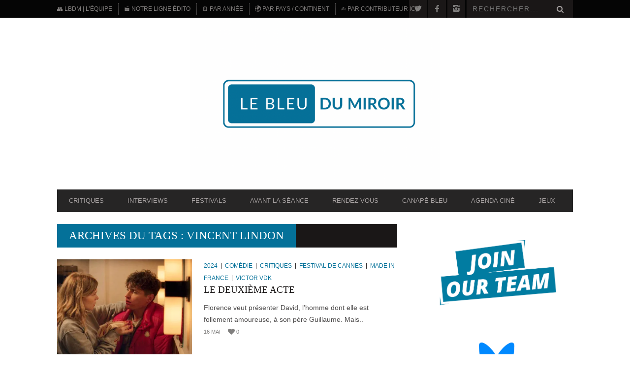

--- FILE ---
content_type: text/html; charset=UTF-8
request_url: https://www.lebleudumiroir.fr/tag/vincent-lindon/
body_size: 163889
content:
<!DOCTYPE html>
<!--[if lt IE 7]> <html class="lt-ie9 lt-ie8 lt-ie7" lang="fr-FR"> <![endif]-->
<!--[if IE 7]>    <html class="lt-ie9 lt-ie8" lang="fr-FR"> <![endif]-->
<!--[if IE 8]>    <html class="lt-ie9" lang="fr-FR"> <![endif]-->
<!--[if gt IE 8]><!--> <html lang="fr-FR"> <!--<![endif]-->
<head>
<meta http-equiv="content-type" content="text/html; charset=UTF-8">
<meta charset="UTF-8">
<meta name="viewport" content="width=device-width, initial-scale=1">

<link rel="profile" href="http://gmpg.org/xfn/11">

<link rel="pingback" href="https://www.lebleudumiroir.fr/xmlrpc.php">
<meta http-equiv="X-UA-Compatible" content="IE=edge,chrome=1">

<meta name="HandheldFriendly" content="True">
<meta name="apple-touch-fullscreen" content="yes" />
<meta name="MobileOptimized" content="320">
<link rel="pingback" href="https://www.lebleudumiroir.fr/xmlrpc.php">

<meta name='robots' content='index, follow, max-image-preview:large, max-snippet:-1, max-video-preview:-1' />
	<style>img:is([sizes="auto" i], [sizes^="auto," i]) { contain-intrinsic-size: 3000px 1500px }</style>
	
	<!-- This site is optimized with the Yoast SEO plugin v26.7 - https://yoast.com/wordpress/plugins/seo/ -->
	<title>vincent lindon Archives | LE BLEU DU MIROIR | Critiques cinématographiques</title>
	<link rel="canonical" href="https://www.lebleudumiroir.fr/tag/vincent-lindon/" />
	<link rel="next" href="https://www.lebleudumiroir.fr/tag/vincent-lindon/page/2/" />
	<meta property="og:locale" content="fr_FR" />
	<meta property="og:type" content="article" />
	<meta property="og:title" content="vincent lindon Archives | LE BLEU DU MIROIR | Critiques cinématographiques" />
	<meta property="og:url" content="https://www.lebleudumiroir.fr/tag/vincent-lindon/" />
	<meta property="og:site_name" content="LE BLEU DU MIROIR | Critiques cinématographiques" />
	<meta property="og:image" content="https://i0.wp.com/www.lebleudumiroir.fr/wp-content/uploads/2023/03/couv-fb_j12-3.png?fit=1640%2C924&ssl=1" />
	<meta property="og:image:width" content="1640" />
	<meta property="og:image:height" content="924" />
	<meta property="og:image:type" content="image/png" />
	<meta name="twitter:card" content="summary_large_image" />
	<meta name="twitter:site" content="@LeBleuduMiroir" />
	<script type="application/ld+json" class="yoast-schema-graph">{"@context":"https://schema.org","@graph":[{"@type":"CollectionPage","@id":"https://www.lebleudumiroir.fr/tag/vincent-lindon/","url":"https://www.lebleudumiroir.fr/tag/vincent-lindon/","name":"vincent lindon Archives | LE BLEU DU MIROIR | Critiques cinématographiques","isPartOf":{"@id":"http://www.lebleudumiroir.fr/#website"},"primaryImageOfPage":{"@id":"https://www.lebleudumiroir.fr/tag/vincent-lindon/#primaryimage"},"image":{"@id":"https://www.lebleudumiroir.fr/tag/vincent-lindon/#primaryimage"},"thumbnailUrl":"https://i0.wp.com/www.lebleudumiroir.fr/wp-content/uploads/2024/05/featured_le-deuxieme-acte.jpg?fit=1600%2C820&ssl=1","breadcrumb":{"@id":"https://www.lebleudumiroir.fr/tag/vincent-lindon/#breadcrumb"},"inLanguage":"fr-FR"},{"@type":"ImageObject","inLanguage":"fr-FR","@id":"https://www.lebleudumiroir.fr/tag/vincent-lindon/#primaryimage","url":"https://i0.wp.com/www.lebleudumiroir.fr/wp-content/uploads/2024/05/featured_le-deuxieme-acte.jpg?fit=1600%2C820&ssl=1","contentUrl":"https://i0.wp.com/www.lebleudumiroir.fr/wp-content/uploads/2024/05/featured_le-deuxieme-acte.jpg?fit=1600%2C820&ssl=1","width":1600,"height":820},{"@type":"BreadcrumbList","@id":"https://www.lebleudumiroir.fr/tag/vincent-lindon/#breadcrumb","itemListElement":[{"@type":"ListItem","position":1,"name":"Accueil","item":"https://www.lebleudumiroir.fr/"},{"@type":"ListItem","position":2,"name":"vincent lindon"}]},{"@type":"WebSite","@id":"http://www.lebleudumiroir.fr/#website","url":"http://www.lebleudumiroir.fr/","name":"LE BLEU DU MIROIR | Critiques cinématographiques","description":"REFLETS CINÉMATOGRAPHIQUES | Site de critiques cinématographiques, couvertures de festivals et entretiens passionnés avec celleux qui font le #Cinema. #LBDM","publisher":{"@id":"http://www.lebleudumiroir.fr/#organization"},"potentialAction":[{"@type":"SearchAction","target":{"@type":"EntryPoint","urlTemplate":"http://www.lebleudumiroir.fr/?s={search_term_string}"},"query-input":{"@type":"PropertyValueSpecification","valueRequired":true,"valueName":"search_term_string"}}],"inLanguage":"fr-FR"},{"@type":"Organization","@id":"http://www.lebleudumiroir.fr/#organization","name":"Le Bleu du Miroir","alternateName":"LBdM","url":"http://www.lebleudumiroir.fr/","logo":{"@type":"ImageObject","inLanguage":"fr-FR","@id":"http://www.lebleudumiroir.fr/#/schema/logo/image/","url":"https://i0.wp.com/www.lebleudumiroir.fr/wp-content/uploads/2023/03/le-bleu-du-miroir-v1.2-rv-3.png?fit=500%2C500&ssl=1","contentUrl":"https://i0.wp.com/www.lebleudumiroir.fr/wp-content/uploads/2023/03/le-bleu-du-miroir-v1.2-rv-3.png?fit=500%2C500&ssl=1","width":500,"height":500,"caption":"Le Bleu du Miroir"},"image":{"@id":"http://www.lebleudumiroir.fr/#/schema/logo/image/"},"sameAs":["https://www.facebook.com/pages/Le-Bleu-du-Miroir-de-films-en-aiguilles/145044548892089","https://x.com/LeBleuduMiroir","https://www.instagram.com/lebleudumiroir/"]}]}</script>
	<!-- / Yoast SEO plugin. -->


<link rel='dns-prefetch' href='//www.googletagmanager.com' />
<link rel='dns-prefetch' href='//fonts.googleapis.com' />
<link rel='dns-prefetch' href='//v0.wordpress.com' />
<link rel='dns-prefetch' href='//widgets.wp.com' />
<link rel='dns-prefetch' href='//s0.wp.com' />
<link rel='dns-prefetch' href='//0.gravatar.com' />
<link rel='dns-prefetch' href='//1.gravatar.com' />
<link rel='dns-prefetch' href='//2.gravatar.com' />
<link rel='dns-prefetch' href='//pagead2.googlesyndication.com' />
<link rel='preconnect' href='//i0.wp.com' />
<link rel='preconnect' href='//c0.wp.com' />
<link rel="alternate" type="application/rss+xml" title="LE BLEU DU MIROIR | Critiques cinématographiques &raquo; Flux" href="https://www.lebleudumiroir.fr/feed/" />
<link rel="alternate" type="application/rss+xml" title="LE BLEU DU MIROIR | Critiques cinématographiques &raquo; Flux des commentaires" href="https://www.lebleudumiroir.fr/comments/feed/" />
<link rel="alternate" type="application/rss+xml" title="LE BLEU DU MIROIR | Critiques cinématographiques &raquo; Flux de l’étiquette vincent lindon" href="https://www.lebleudumiroir.fr/tag/vincent-lindon/feed/" />
<script type="text/javascript">
/* <![CDATA[ */
window._wpemojiSettings = {"baseUrl":"https:\/\/s.w.org\/images\/core\/emoji\/16.0.1\/72x72\/","ext":".png","svgUrl":"https:\/\/s.w.org\/images\/core\/emoji\/16.0.1\/svg\/","svgExt":".svg","source":{"concatemoji":"https:\/\/www.lebleudumiroir.fr\/wp-includes\/js\/wp-emoji-release.min.js?ver=6.8.3"}};
/*! This file is auto-generated */
!function(s,n){var o,i,e;function c(e){try{var t={supportTests:e,timestamp:(new Date).valueOf()};sessionStorage.setItem(o,JSON.stringify(t))}catch(e){}}function p(e,t,n){e.clearRect(0,0,e.canvas.width,e.canvas.height),e.fillText(t,0,0);var t=new Uint32Array(e.getImageData(0,0,e.canvas.width,e.canvas.height).data),a=(e.clearRect(0,0,e.canvas.width,e.canvas.height),e.fillText(n,0,0),new Uint32Array(e.getImageData(0,0,e.canvas.width,e.canvas.height).data));return t.every(function(e,t){return e===a[t]})}function u(e,t){e.clearRect(0,0,e.canvas.width,e.canvas.height),e.fillText(t,0,0);for(var n=e.getImageData(16,16,1,1),a=0;a<n.data.length;a++)if(0!==n.data[a])return!1;return!0}function f(e,t,n,a){switch(t){case"flag":return n(e,"\ud83c\udff3\ufe0f\u200d\u26a7\ufe0f","\ud83c\udff3\ufe0f\u200b\u26a7\ufe0f")?!1:!n(e,"\ud83c\udde8\ud83c\uddf6","\ud83c\udde8\u200b\ud83c\uddf6")&&!n(e,"\ud83c\udff4\udb40\udc67\udb40\udc62\udb40\udc65\udb40\udc6e\udb40\udc67\udb40\udc7f","\ud83c\udff4\u200b\udb40\udc67\u200b\udb40\udc62\u200b\udb40\udc65\u200b\udb40\udc6e\u200b\udb40\udc67\u200b\udb40\udc7f");case"emoji":return!a(e,"\ud83e\udedf")}return!1}function g(e,t,n,a){var r="undefined"!=typeof WorkerGlobalScope&&self instanceof WorkerGlobalScope?new OffscreenCanvas(300,150):s.createElement("canvas"),o=r.getContext("2d",{willReadFrequently:!0}),i=(o.textBaseline="top",o.font="600 32px Arial",{});return e.forEach(function(e){i[e]=t(o,e,n,a)}),i}function t(e){var t=s.createElement("script");t.src=e,t.defer=!0,s.head.appendChild(t)}"undefined"!=typeof Promise&&(o="wpEmojiSettingsSupports",i=["flag","emoji"],n.supports={everything:!0,everythingExceptFlag:!0},e=new Promise(function(e){s.addEventListener("DOMContentLoaded",e,{once:!0})}),new Promise(function(t){var n=function(){try{var e=JSON.parse(sessionStorage.getItem(o));if("object"==typeof e&&"number"==typeof e.timestamp&&(new Date).valueOf()<e.timestamp+604800&&"object"==typeof e.supportTests)return e.supportTests}catch(e){}return null}();if(!n){if("undefined"!=typeof Worker&&"undefined"!=typeof OffscreenCanvas&&"undefined"!=typeof URL&&URL.createObjectURL&&"undefined"!=typeof Blob)try{var e="postMessage("+g.toString()+"("+[JSON.stringify(i),f.toString(),p.toString(),u.toString()].join(",")+"));",a=new Blob([e],{type:"text/javascript"}),r=new Worker(URL.createObjectURL(a),{name:"wpTestEmojiSupports"});return void(r.onmessage=function(e){c(n=e.data),r.terminate(),t(n)})}catch(e){}c(n=g(i,f,p,u))}t(n)}).then(function(e){for(var t in e)n.supports[t]=e[t],n.supports.everything=n.supports.everything&&n.supports[t],"flag"!==t&&(n.supports.everythingExceptFlag=n.supports.everythingExceptFlag&&n.supports[t]);n.supports.everythingExceptFlag=n.supports.everythingExceptFlag&&!n.supports.flag,n.DOMReady=!1,n.readyCallback=function(){n.DOMReady=!0}}).then(function(){return e}).then(function(){var e;n.supports.everything||(n.readyCallback(),(e=n.source||{}).concatemoji?t(e.concatemoji):e.wpemoji&&e.twemoji&&(t(e.twemoji),t(e.wpemoji)))}))}((window,document),window._wpemojiSettings);
/* ]]> */
</script>
<!-- www.lebleudumiroir.fr is managing ads with Advanced Ads 2.0.12 – https://wpadvancedads.com/ --><script id="leble-ready">
			window.advanced_ads_ready=function(e,a){a=a||"complete";var d=function(e){return"interactive"===a?"loading"!==e:"complete"===e};d(document.readyState)?e():document.addEventListener("readystatechange",(function(a){d(a.target.readyState)&&e()}),{once:"interactive"===a})},window.advanced_ads_ready_queue=window.advanced_ads_ready_queue||[];		</script>
				
	<style id='cf-frontend-style-inline-css' type='text/css'>
@font-face {
	font-family: 'Alumni Sans Pinstripe';
	font-style: italic;
	font-display: fallback;
	src: url('https://www.lebleudumiroir.fr/wp-content/bcf-fonts/Alumni%20Sans%20Pinstripe/alumni-sans-pinstripe-italic-italic0.woff2') format('woff2'),
		url('https://www.lebleudumiroir.fr/wp-content/bcf-fonts/Alumni%20Sans%20Pinstripe/alumni-sans-pinstripe-italic-italic1.woff2') format('woff2'),
		url('https://www.lebleudumiroir.fr/wp-content/bcf-fonts/Alumni%20Sans%20Pinstripe/alumni-sans-pinstripe-italic-italic2.woff2') format('woff2'),
		url('https://www.lebleudumiroir.fr/wp-content/bcf-fonts/Alumni%20Sans%20Pinstripe/alumni-sans-pinstripe-italic-italic3.woff2') format('woff2'),
		url('https://www.lebleudumiroir.fr/wp-content/bcf-fonts/Alumni%20Sans%20Pinstripe/alumni-sans-pinstripe-italic-italic4.woff2') format('woff2');
}
@font-face {
	font-family: 'Alumni Sans Pinstripe';
	font-style: normal;
	font-weight: 400;
	font-display: fallback;
	src: url('https://www.lebleudumiroir.fr/wp-content/bcf-fonts/Alumni%20Sans%20Pinstripe/alumni-sans-pinstripe-400-normal0.woff2') format('woff2'),
		url('https://www.lebleudumiroir.fr/wp-content/bcf-fonts/Alumni%20Sans%20Pinstripe/alumni-sans-pinstripe-400-normal1.woff2') format('woff2'),
		url('https://www.lebleudumiroir.fr/wp-content/bcf-fonts/Alumni%20Sans%20Pinstripe/alumni-sans-pinstripe-400-normal2.woff2') format('woff2'),
		url('https://www.lebleudumiroir.fr/wp-content/bcf-fonts/Alumni%20Sans%20Pinstripe/alumni-sans-pinstripe-400-normal3.woff2') format('woff2'),
		url('https://www.lebleudumiroir.fr/wp-content/bcf-fonts/Alumni%20Sans%20Pinstripe/alumni-sans-pinstripe-400-normal4.woff2') format('woff2');
}
@font-face {
	font-family: 'Lato';
	font-style: italic;
	font-weight: 400;
	src: url('https://www.lebleudumiroir.fr/wp-content/uploads/2025/01/lato-black.woff2') format('woff2'),
		url('https://www.lebleudumiroir.fr/wp-content/uploads/2025/01/lato-blackitalic.woff2') format('woff2'),
		url('https://www.lebleudumiroir.fr/wp-content/uploads/2025/01/lato-bold.woff2') format('woff2'),
		url('https://www.lebleudumiroir.fr/wp-content/uploads/2025/01/lato-bolditalic.woff2') format('woff2'),
		url('https://www.lebleudumiroir.fr/wp-content/uploads/2025/01/lato-italic.woff2') format('woff2'),
		url('https://www.lebleudumiroir.fr/wp-content/uploads/2025/01/lato-light.woff2') format('woff2');
}
@font-face {
	font-family: 'Lato';
	font-style: normal;
	font-weight: 400;
	src: url('https://www.lebleudumiroir.fr/wp-content/uploads/2025/01/lato-thinitalic.woff2') format('woff2');
}
@font-face {
	font-family: 'Lato';
	font-style: normal;
	font-weight: 400;
}
@font-face {
	font-family: 'Montserrat';
	font-style: normal;
	font-weight: 400;
	src: url('https://www.lebleudumiroir.fr/wp-content/uploads/2025/01/montserrat-variablefont_wght.woff2') format('woff2');
}
@font-face {
	font-family: 'Smooch';
	font-style: normal;
	font-weight: 400;
	src: url('https://www.lebleudumiroir.fr/wp-content/uploads/2025/01/smoochsans-variablefont_wght.ttf') format('truetype');
}
</style>
<link rel='stylesheet' id='google-webfonts-css' href='http://fonts.googleapis.com/css?family=Arvo%3A400%2C700%2C400italic%2C700italic%7CPT+Sans%3A400%2C700%2C400italic%2C700italic%7COpen+Sans%3A400%2C700&#038;ver=6.8.3' type='text/css' media='all' />
<link rel='stylesheet' id='wpgrade-main-style-css' href='https://www.lebleudumiroir.fr/wp-content/themes/bucket/theme-content/css/style.css?ver=201406272113' type='text/css' media='all' />
<style id='wpgrade-main-style-inline-css' type='text/css'>

a, blockquote, .small-link, .tabs__nav a.current, 
.popular-posts__time a.current, .tabs__nav a:hover, 
.popular-posts__time a:hover, .widget--footer__title em,
.widget_rss .widget--footer__title .hN, 
.widget_rss .widget--footer__title .article__author-name, 
.widget_rss .widget--footer__title .comment__author-name, 
.widget_rss .widget--footer__title .widget_calendar caption, 
.widget_calendar .widget_rss .widget--footer__title caption, 
.widget_rss .widget--footer__title .score__average-wrapper, 
.widget_rss .widget--footer__title .score__label, 
.article--billboard-small .small-link em, 
.article--billboard-small .post-nav-link__label em, 
.article--billboard-small .author__social-link em,
.small-link, .post-nav-link__label, .author__social-link,
.article--thumb__title a:hover, 
.widget_wpgrade_twitter_widget .widget--footer__title h3:before,
a:hover > .pixcode--icon,
.score__pros__title, .score__cons__title,
.comments-area-title .hN em,
.comment__author-name, .woocommerce .amount,
.panel__title em, .woocommerce .star-rating span:before, 
.woocommerce-page .star-rating span:before {
    color: #047199;
}

.heading--main .hN, .widget--sidebar__title, 
.pagination .pagination-item--current span,.pagination .current, .single .pagination span,
.pagination li a:hover, .pagination li span:hover, 
.rsNavSelected, .badge, .progressbar__progress,
.btn:hover, .comments_add-comment:hover, 
.form-submit #comment-submit:hover, 
.widget_tag_cloud a:hover, .btn--primary,
.comments_add-comment, .form-submit #comment-submit,
a:hover > .pixcode--icon.circle, a:hover > .pixcode--icon.square,
.article--list__link:hover .badge, .score__average-wrapper,
.site__stats .stat__value:after, .site__stats .stat__title:after,
.btn--add-to-cart {
    background-color: #047199;
}

.social-icon-link:hover .square, .social-icon-link:focus .square, .social-icon-link:active .square,
.site__stats .stat__value:after, .site__stats .stat__title:after {
    background-color: #047199 !important;
}

@media only screen and (min-width: 900px){
    .nav--main li:hover, .nav--main li.current-menu-item {
        border-bottom-color: #047199;     
    }
    .back-to-top a:hover:after, .back-to-top a:hover:before {
        border-color: #047199; 
    }
    .article--billboard > a:hover .article__title:before, 
    .article--billboard > a:hover .article--list__title:before, 
    .article--billboard > a:hover .latest-comments__title:before,
    .article--grid__header:hover .article--grid__title h3, 
    .article--grid__header:hover .article--grid__title:after {
        background-color: #047199;
    }
}

.woocommerce ul.products li.product a:hover img{
    border-bottom: 5px solid #047199;
}

ol {
    border-left: 0 solid #047199;
}

                        #text-3 .widget__title { display: none; }
.header--type2 .nav--top-right { display: none; }
.header--type3 .nav--top-right { display: none; }

.single .main {
    font-family: Helvetica-Light;
    font-size: large;
    text-align:justify;
    line-height: 1.87rem;
}

.single .main h1 {
    font-family: Lato;
    font-weight:normal italic;
    font-size:xxx-large;
}

.single .main h4 {
    font-weight:bold;
    font-family: Copperplate;
    font-size:large;
}

.single .main h2 {
    font-family: Lato;
    font-weight:black;
    font-size:xx-large;
}

.single .main h5 {
    font-family: Copperplate;
    font-weight:bold;
    font-size:16;
    line-height: 1.60rem;

}

.single .main h6 {
    font-family: Copperplate;
    font-weight:normal;
    font-size:14;
    line-height: 1.50rem;

}                    

</style>
<style id='wp-emoji-styles-inline-css' type='text/css'>

	img.wp-smiley, img.emoji {
		display: inline !important;
		border: none !important;
		box-shadow: none !important;
		height: 1em !important;
		width: 1em !important;
		margin: 0 0.07em !important;
		vertical-align: -0.1em !important;
		background: none !important;
		padding: 0 !important;
	}
</style>
<link rel='stylesheet' id='wp-block-library-css' href='https://c0.wp.com/c/6.8.3/wp-includes/css/dist/block-library/style.min.css' type='text/css' media='all' />
<style id='classic-theme-styles-inline-css' type='text/css'>
/*! This file is auto-generated */
.wp-block-button__link{color:#fff;background-color:#32373c;border-radius:9999px;box-shadow:none;text-decoration:none;padding:calc(.667em + 2px) calc(1.333em + 2px);font-size:1.125em}.wp-block-file__button{background:#32373c;color:#fff;text-decoration:none}
</style>
<link rel='stylesheet' id='mediaelement-css' href='https://c0.wp.com/c/6.8.3/wp-includes/js/mediaelement/mediaelementplayer-legacy.min.css' type='text/css' media='all' />
<link rel='stylesheet' id='wp-mediaelement-css' href='https://c0.wp.com/c/6.8.3/wp-includes/js/mediaelement/wp-mediaelement.min.css' type='text/css' media='all' />
<style id='jetpack-sharing-buttons-style-inline-css' type='text/css'>
.jetpack-sharing-buttons__services-list{display:flex;flex-direction:row;flex-wrap:wrap;gap:0;list-style-type:none;margin:5px;padding:0}.jetpack-sharing-buttons__services-list.has-small-icon-size{font-size:12px}.jetpack-sharing-buttons__services-list.has-normal-icon-size{font-size:16px}.jetpack-sharing-buttons__services-list.has-large-icon-size{font-size:24px}.jetpack-sharing-buttons__services-list.has-huge-icon-size{font-size:36px}@media print{.jetpack-sharing-buttons__services-list{display:none!important}}.editor-styles-wrapper .wp-block-jetpack-sharing-buttons{gap:0;padding-inline-start:0}ul.jetpack-sharing-buttons__services-list.has-background{padding:1.25em 2.375em}
</style>
<style id='global-styles-inline-css' type='text/css'>
:root{--wp--preset--aspect-ratio--square: 1;--wp--preset--aspect-ratio--4-3: 4/3;--wp--preset--aspect-ratio--3-4: 3/4;--wp--preset--aspect-ratio--3-2: 3/2;--wp--preset--aspect-ratio--2-3: 2/3;--wp--preset--aspect-ratio--16-9: 16/9;--wp--preset--aspect-ratio--9-16: 9/16;--wp--preset--color--black: #000000;--wp--preset--color--cyan-bluish-gray: #abb8c3;--wp--preset--color--white: #ffffff;--wp--preset--color--pale-pink: #f78da7;--wp--preset--color--vivid-red: #cf2e2e;--wp--preset--color--luminous-vivid-orange: #ff6900;--wp--preset--color--luminous-vivid-amber: #fcb900;--wp--preset--color--light-green-cyan: #7bdcb5;--wp--preset--color--vivid-green-cyan: #00d084;--wp--preset--color--pale-cyan-blue: #8ed1fc;--wp--preset--color--vivid-cyan-blue: #0693e3;--wp--preset--color--vivid-purple: #9b51e0;--wp--preset--gradient--vivid-cyan-blue-to-vivid-purple: linear-gradient(135deg,rgba(6,147,227,1) 0%,rgb(155,81,224) 100%);--wp--preset--gradient--light-green-cyan-to-vivid-green-cyan: linear-gradient(135deg,rgb(122,220,180) 0%,rgb(0,208,130) 100%);--wp--preset--gradient--luminous-vivid-amber-to-luminous-vivid-orange: linear-gradient(135deg,rgba(252,185,0,1) 0%,rgba(255,105,0,1) 100%);--wp--preset--gradient--luminous-vivid-orange-to-vivid-red: linear-gradient(135deg,rgba(255,105,0,1) 0%,rgb(207,46,46) 100%);--wp--preset--gradient--very-light-gray-to-cyan-bluish-gray: linear-gradient(135deg,rgb(238,238,238) 0%,rgb(169,184,195) 100%);--wp--preset--gradient--cool-to-warm-spectrum: linear-gradient(135deg,rgb(74,234,220) 0%,rgb(151,120,209) 20%,rgb(207,42,186) 40%,rgb(238,44,130) 60%,rgb(251,105,98) 80%,rgb(254,248,76) 100%);--wp--preset--gradient--blush-light-purple: linear-gradient(135deg,rgb(255,206,236) 0%,rgb(152,150,240) 100%);--wp--preset--gradient--blush-bordeaux: linear-gradient(135deg,rgb(254,205,165) 0%,rgb(254,45,45) 50%,rgb(107,0,62) 100%);--wp--preset--gradient--luminous-dusk: linear-gradient(135deg,rgb(255,203,112) 0%,rgb(199,81,192) 50%,rgb(65,88,208) 100%);--wp--preset--gradient--pale-ocean: linear-gradient(135deg,rgb(255,245,203) 0%,rgb(182,227,212) 50%,rgb(51,167,181) 100%);--wp--preset--gradient--electric-grass: linear-gradient(135deg,rgb(202,248,128) 0%,rgb(113,206,126) 100%);--wp--preset--gradient--midnight: linear-gradient(135deg,rgb(2,3,129) 0%,rgb(40,116,252) 100%);--wp--preset--font-size--small: 13px;--wp--preset--font-size--medium: 20px;--wp--preset--font-size--large: 36px;--wp--preset--font-size--x-large: 42px;--wp--preset--spacing--20: 0.44rem;--wp--preset--spacing--30: 0.67rem;--wp--preset--spacing--40: 1rem;--wp--preset--spacing--50: 1.5rem;--wp--preset--spacing--60: 2.25rem;--wp--preset--spacing--70: 3.38rem;--wp--preset--spacing--80: 5.06rem;--wp--preset--shadow--natural: 6px 6px 9px rgba(0, 0, 0, 0.2);--wp--preset--shadow--deep: 12px 12px 50px rgba(0, 0, 0, 0.4);--wp--preset--shadow--sharp: 6px 6px 0px rgba(0, 0, 0, 0.2);--wp--preset--shadow--outlined: 6px 6px 0px -3px rgba(255, 255, 255, 1), 6px 6px rgba(0, 0, 0, 1);--wp--preset--shadow--crisp: 6px 6px 0px rgba(0, 0, 0, 1);}:where(.is-layout-flex){gap: 0.5em;}:where(.is-layout-grid){gap: 0.5em;}body .is-layout-flex{display: flex;}.is-layout-flex{flex-wrap: wrap;align-items: center;}.is-layout-flex > :is(*, div){margin: 0;}body .is-layout-grid{display: grid;}.is-layout-grid > :is(*, div){margin: 0;}:where(.wp-block-columns.is-layout-flex){gap: 2em;}:where(.wp-block-columns.is-layout-grid){gap: 2em;}:where(.wp-block-post-template.is-layout-flex){gap: 1.25em;}:where(.wp-block-post-template.is-layout-grid){gap: 1.25em;}.has-black-color{color: var(--wp--preset--color--black) !important;}.has-cyan-bluish-gray-color{color: var(--wp--preset--color--cyan-bluish-gray) !important;}.has-white-color{color: var(--wp--preset--color--white) !important;}.has-pale-pink-color{color: var(--wp--preset--color--pale-pink) !important;}.has-vivid-red-color{color: var(--wp--preset--color--vivid-red) !important;}.has-luminous-vivid-orange-color{color: var(--wp--preset--color--luminous-vivid-orange) !important;}.has-luminous-vivid-amber-color{color: var(--wp--preset--color--luminous-vivid-amber) !important;}.has-light-green-cyan-color{color: var(--wp--preset--color--light-green-cyan) !important;}.has-vivid-green-cyan-color{color: var(--wp--preset--color--vivid-green-cyan) !important;}.has-pale-cyan-blue-color{color: var(--wp--preset--color--pale-cyan-blue) !important;}.has-vivid-cyan-blue-color{color: var(--wp--preset--color--vivid-cyan-blue) !important;}.has-vivid-purple-color{color: var(--wp--preset--color--vivid-purple) !important;}.has-black-background-color{background-color: var(--wp--preset--color--black) !important;}.has-cyan-bluish-gray-background-color{background-color: var(--wp--preset--color--cyan-bluish-gray) !important;}.has-white-background-color{background-color: var(--wp--preset--color--white) !important;}.has-pale-pink-background-color{background-color: var(--wp--preset--color--pale-pink) !important;}.has-vivid-red-background-color{background-color: var(--wp--preset--color--vivid-red) !important;}.has-luminous-vivid-orange-background-color{background-color: var(--wp--preset--color--luminous-vivid-orange) !important;}.has-luminous-vivid-amber-background-color{background-color: var(--wp--preset--color--luminous-vivid-amber) !important;}.has-light-green-cyan-background-color{background-color: var(--wp--preset--color--light-green-cyan) !important;}.has-vivid-green-cyan-background-color{background-color: var(--wp--preset--color--vivid-green-cyan) !important;}.has-pale-cyan-blue-background-color{background-color: var(--wp--preset--color--pale-cyan-blue) !important;}.has-vivid-cyan-blue-background-color{background-color: var(--wp--preset--color--vivid-cyan-blue) !important;}.has-vivid-purple-background-color{background-color: var(--wp--preset--color--vivid-purple) !important;}.has-black-border-color{border-color: var(--wp--preset--color--black) !important;}.has-cyan-bluish-gray-border-color{border-color: var(--wp--preset--color--cyan-bluish-gray) !important;}.has-white-border-color{border-color: var(--wp--preset--color--white) !important;}.has-pale-pink-border-color{border-color: var(--wp--preset--color--pale-pink) !important;}.has-vivid-red-border-color{border-color: var(--wp--preset--color--vivid-red) !important;}.has-luminous-vivid-orange-border-color{border-color: var(--wp--preset--color--luminous-vivid-orange) !important;}.has-luminous-vivid-amber-border-color{border-color: var(--wp--preset--color--luminous-vivid-amber) !important;}.has-light-green-cyan-border-color{border-color: var(--wp--preset--color--light-green-cyan) !important;}.has-vivid-green-cyan-border-color{border-color: var(--wp--preset--color--vivid-green-cyan) !important;}.has-pale-cyan-blue-border-color{border-color: var(--wp--preset--color--pale-cyan-blue) !important;}.has-vivid-cyan-blue-border-color{border-color: var(--wp--preset--color--vivid-cyan-blue) !important;}.has-vivid-purple-border-color{border-color: var(--wp--preset--color--vivid-purple) !important;}.has-vivid-cyan-blue-to-vivid-purple-gradient-background{background: var(--wp--preset--gradient--vivid-cyan-blue-to-vivid-purple) !important;}.has-light-green-cyan-to-vivid-green-cyan-gradient-background{background: var(--wp--preset--gradient--light-green-cyan-to-vivid-green-cyan) !important;}.has-luminous-vivid-amber-to-luminous-vivid-orange-gradient-background{background: var(--wp--preset--gradient--luminous-vivid-amber-to-luminous-vivid-orange) !important;}.has-luminous-vivid-orange-to-vivid-red-gradient-background{background: var(--wp--preset--gradient--luminous-vivid-orange-to-vivid-red) !important;}.has-very-light-gray-to-cyan-bluish-gray-gradient-background{background: var(--wp--preset--gradient--very-light-gray-to-cyan-bluish-gray) !important;}.has-cool-to-warm-spectrum-gradient-background{background: var(--wp--preset--gradient--cool-to-warm-spectrum) !important;}.has-blush-light-purple-gradient-background{background: var(--wp--preset--gradient--blush-light-purple) !important;}.has-blush-bordeaux-gradient-background{background: var(--wp--preset--gradient--blush-bordeaux) !important;}.has-luminous-dusk-gradient-background{background: var(--wp--preset--gradient--luminous-dusk) !important;}.has-pale-ocean-gradient-background{background: var(--wp--preset--gradient--pale-ocean) !important;}.has-electric-grass-gradient-background{background: var(--wp--preset--gradient--electric-grass) !important;}.has-midnight-gradient-background{background: var(--wp--preset--gradient--midnight) !important;}.has-small-font-size{font-size: var(--wp--preset--font-size--small) !important;}.has-medium-font-size{font-size: var(--wp--preset--font-size--medium) !important;}.has-large-font-size{font-size: var(--wp--preset--font-size--large) !important;}.has-x-large-font-size{font-size: var(--wp--preset--font-size--x-large) !important;}
:where(.wp-block-post-template.is-layout-flex){gap: 1.25em;}:where(.wp-block-post-template.is-layout-grid){gap: 1.25em;}
:where(.wp-block-columns.is-layout-flex){gap: 2em;}:where(.wp-block-columns.is-layout-grid){gap: 2em;}
:root :where(.wp-block-pullquote){font-size: 1.5em;line-height: 1.6;}
</style>
<link rel='stylesheet' id='contact-form-7-css' href='https://www.lebleudumiroir.fr/wp-content/plugins/contact-form-7/includes/css/styles.css?ver=6.1.4' type='text/css' media='all' />
<link rel='stylesheet' id='local-google-fonts-css' href='https://www.lebleudumiroir.fr/wp-content/bcf-fonts/local-fonts.css' type='text/css' media='all' />
<link rel='stylesheet' id='pixlikes-plugin-styles-css' href='https://www.lebleudumiroir.fr/wp-content/plugins/pixlikes/css/public.css?ver=1.0.0' type='text/css' media='all' />
<style id='pixlikes-plugin-styles-inline-css' type='text/css'>
.animate i:after {-webkit-transition: all 1000ms;-moz-transition: all 1000ms;-o-transition: all 1000ms;transition: all 1000ms; }
</style>
<link rel='stylesheet' id='wp125style-css' href='https://www.lebleudumiroir.fr/wp-content/plugins/wp125/wp125.css?ver=6.8.3' type='text/css' media='all' />
<link rel='stylesheet' id='jetpack_likes-css' href='https://c0.wp.com/p/jetpack/15.0.2/modules/likes/style.css' type='text/css' media='all' />
<link rel='stylesheet' id='wp-paginate-css' href='https://www.lebleudumiroir.fr/wp-content/plugins/wp-paginate/css/wp-paginate.css?ver=2.2.4' type='text/css' media='screen' />
<script type="text/javascript" src="https://c0.wp.com/c/6.8.3/wp-includes/js/jquery/jquery.min.js" id="jquery-core-js"></script>
<script type="text/javascript" src="https://c0.wp.com/c/6.8.3/wp-includes/js/jquery/jquery-migrate.min.js" id="jquery-migrate-js"></script>

<!-- Extrait de code de la balise Google (gtag.js) ajouté par Site Kit -->
<!-- Extrait Google Analytics ajouté par Site Kit -->
<script type="text/javascript" src="https://www.googletagmanager.com/gtag/js?id=GT-5TCMX5G" id="google_gtagjs-js" async></script>
<script type="text/javascript" id="google_gtagjs-js-after">
/* <![CDATA[ */
window.dataLayer = window.dataLayer || [];function gtag(){dataLayer.push(arguments);}
gtag("set","linker",{"domains":["www.lebleudumiroir.fr"]});
gtag("js", new Date());
gtag("set", "developer_id.dZTNiMT", true);
gtag("config", "GT-5TCMX5G");
/* ]]> */
</script>
<link rel="https://api.w.org/" href="https://www.lebleudumiroir.fr/wp-json/" /><link rel="alternate" title="JSON" type="application/json" href="https://www.lebleudumiroir.fr/wp-json/wp/v2/tags/580" /><link rel="EditURI" type="application/rsd+xml" title="RSD" href="https://www.lebleudumiroir.fr/xmlrpc.php?rsd" />
<meta name="generator" content="WordPress 6.8.3" />
<meta name="generator" content="Site Kit by Google 1.170.0" /><style type="text/css" id="simple-css-output">article .post-article p { text-align: center; font-size:small; font-family: Arial, sans-serif;}.article__title { text-align: left;}</style><link rel='icon' href="https://www.lebleudumiroir.fr/wp-content/uploads/2014/07/favicon.jpg" >

<!-- Balises Meta Google AdSense ajoutées par Site Kit -->
<meta name="google-adsense-platform-account" content="ca-host-pub-2644536267352236">
<meta name="google-adsense-platform-domain" content="sitekit.withgoogle.com">
<!-- Fin des balises Meta End Google AdSense ajoutées par Site Kit -->
<link rel="canonical" href="https://www.lebleudumiroir.fr/tag/vincent-lindon/" />
<!-- facebook open graph stuff -->
<meta property="fb:app_id" content="lebleudumiroir.fr"/>

<meta property="og:site_name" content="LE BLEU DU MIROIR | Critiques cinématographiques"/>
<meta property="og:url" content="https://www.lebleudumiroir.fr/tag/vincent-lindon/"/>
<meta property="og:title" content="vincent lindon Archives | LE BLEU DU MIROIR | Critiques cinématographiques" />
<!-- end facebook open graph --><!-- google +1 tags -->

<!-- end google +1 tags -->
<!-- Extrait Google AdSense ajouté par Site Kit -->
<script type="text/javascript" async="async" src="https://pagead2.googlesyndication.com/pagead/js/adsbygoogle.js?client=ca-pub-1368303079785603&amp;host=ca-host-pub-2644536267352236" crossorigin="anonymous"></script>

<!-- End Google AdSense snippet added by Site Kit -->
		<style type="text/css" id="wp-custom-css">
									</style>
		<style id="sccss">.article--billboard-small__title { height: auto !important; }
.article--billboard-small__title .hN { font-size: 16px !important; }
#nav--top__item-9126:hover {
   border-bottom-color: #0492a1;
}
#nav--top__item-9223:hover {
   border-bottom-color: #e09847;
}
#nav--top__item-9088:hover {
   border-bottom-color: #c52e23;
}
#nav--top__item-9212:hover {
   border-bottom-color: #1175b8;
}
#nav--top__item-9225:hover {
   border-bottom-color: #4f39ef;
}
#nav--top__item-10635:hover {
   border-bottom-color: #008c57;
}</style>                        <!-- Global site tag (gtag.js) - Google Analytics -->
<script async src="https://www.googletagmanager.com/gtag/js?id=UA-49617870-4"></script>
<script>
  window.dataLayer = window.dataLayer || [];
  function gtag(){dataLayer.push(arguments);}
  gtag('js', new Date());

  gtag('config', 'UA-49617870-4');
</script>

<script async src="//pagead2.googlesyndication.com/pagead/js/adsbygoogle.js"></script>
<script>
  (adsbygoogle = window.adsbygoogle || []).push({
    google_ad_client: "ca-pub-1368303079785603",
    enable_page_level_ads: true
  });
</script>                    
</head>
<body class="archive tag tag-vincent-lindon tag-580 wp-theme-bucket aa-prefix-leble-" itemscope itemtype="http://schema.org/WebPage" >
    <div class="pace">
        <div class="pace-activity"></div>
    </div>    
    <div id="page">
        <nav class="navigation  navigation--mobile  overthrow">
            <h2 class="accessibility">Primary Navigation mobile</h2>
            <div class="search-form  push-half--top  push--bottom  soft--bottom">
                <form class="form-search" method="get" action="https://www.lebleudumiroir.fr/" role="search">
    <input class="search-query" type="text" name="s" id="s" placeholder="Rechercher..." autocomplete="off" value="" /><!--
    --><button class="btn search-submit" id="searchsubmit"><i class="icon-search"></i></button>
</form>            </div>            
            <ul id="menu-navigation-principale" class="nav  nav--main"><li id="menu-item-9216" class="menu-item menu-item-type-taxonomy menu-item-object-category menu-item-has-children menu-item-9216"><a href="https://www.lebleudumiroir.fr/category/critiques-de-films/">Critiques</a>
<ul class="sub-menu">
	<li id="menu-item-9217" class="menu-item menu-item-type-taxonomy menu-item-object-category menu-item-9217"><a href="https://www.lebleudumiroir.fr/category/critiques-de-films/action-thriller/">Action / Thriller</a></li>
	<li id="menu-item-9294" class="menu-item menu-item-type-taxonomy menu-item-object-category menu-item-9294"><a href="https://www.lebleudumiroir.fr/category/critiques-de-films/categorie-animation/">Animation</a></li>
	<li id="menu-item-9218" class="menu-item menu-item-type-taxonomy menu-item-object-category menu-item-9218"><a href="https://www.lebleudumiroir.fr/category/critiques-de-films/categorie-comedie/">Comédie</a></li>
	<li id="menu-item-24543" class="menu-item menu-item-type-taxonomy menu-item-object-category menu-item-24543"><a href="https://www.lebleudumiroir.fr/category/critiques-de-films/documentaire-critique-2/">Documentaire</a></li>
	<li id="menu-item-9220" class="menu-item menu-item-type-taxonomy menu-item-object-category menu-item-9220"><a href="https://www.lebleudumiroir.fr/category/critiques-de-films/dramatique/">Drama</a></li>
	<li id="menu-item-9221" class="menu-item menu-item-type-taxonomy menu-item-object-category menu-item-9221"><a href="https://www.lebleudumiroir.fr/category/critiques-de-films/categorie-fantastique-sf/">Fantastique / SF</a></li>
	<li id="menu-item-9295" class="menu-item menu-item-type-taxonomy menu-item-object-category menu-item-9295"><a href="https://www.lebleudumiroir.fr/category/critiques-de-films/categorie-horreur/">Horreur / Epouvante</a></li>
	<li id="menu-item-9219" class="menu-item menu-item-type-taxonomy menu-item-object-category menu-item-9219"><a href="https://www.lebleudumiroir.fr/category/critiques-de-films/categorie-romance/">Romance</a></li>
	<li id="menu-item-9211" class="menu-item menu-item-type-taxonomy menu-item-object-category menu-item-9211"><a href="https://www.lebleudumiroir.fr/category/classiques/">Classiques</a></li>
</ul>
</li>
<li id="menu-item-9213" class="menu-item menu-item-type-taxonomy menu-item-object-category menu-item-9213"><a href="https://www.lebleudumiroir.fr/category/interviews/">Interviews</a></li>
<li id="menu-item-24544" class="menu-item menu-item-type-taxonomy menu-item-object-category menu-item-has-children menu-item-24544"><a href="https://www.lebleudumiroir.fr/category/festivals/">Festivals</a>
<ul class="sub-menu">
	<li id="menu-item-58659" class="menu-item menu-item-type-taxonomy menu-item-object-category menu-item-58659"><a href="https://www.lebleudumiroir.fr/category/festivals/festival-de-cannes/">Festival de Cannes</a></li>
	<li id="menu-item-58661" class="menu-item menu-item-type-taxonomy menu-item-object-category menu-item-58661"><a href="https://www.lebleudumiroir.fr/category/festivals/berlinale/">Berlinale</a></li>
	<li id="menu-item-58662" class="menu-item menu-item-type-taxonomy menu-item-object-category menu-item-58662"><a href="https://www.lebleudumiroir.fr/category/festivals/mostra-de-venise/">Mostra de Venise</a></li>
	<li id="menu-item-58660" class="menu-item menu-item-type-taxonomy menu-item-object-category menu-item-58660"><a href="https://www.lebleudumiroir.fr/category/festivals/festival-de-deauville/">Festival de Deauville</a></li>
	<li id="menu-item-58663" class="menu-item menu-item-type-taxonomy menu-item-object-category menu-item-58663"><a href="https://www.lebleudumiroir.fr/category/festivals/la-roche-sur-yon/">LRSY</a></li>
	<li id="menu-item-58664" class="menu-item menu-item-type-taxonomy menu-item-object-category menu-item-58664"><a href="https://www.lebleudumiroir.fr/category/festivals/annecy/">Annecy</a></li>
</ul>
</li>
<li id="menu-item-9225" class="menu-item menu-item-type-taxonomy menu-item-object-category menu-item-9225"><a href="https://www.lebleudumiroir.fr/category/avant-la-seance/">Avant la séance</a></li>
<li id="menu-item-16804" class="menu-item menu-item-type-taxonomy menu-item-object-category menu-item-has-children menu-item-16804"><a href="https://www.lebleudumiroir.fr/category/rendez-vous/">Rendez-vous</a>
<ul class="sub-menu">
	<li id="menu-item-44136" class="menu-item menu-item-type-taxonomy menu-item-object-category menu-item-44136"><a href="https://www.lebleudumiroir.fr/category/tops-2/bilan-du-mois/">Bilan du mois</a></li>
	<li id="menu-item-48237" class="menu-item menu-item-type-taxonomy menu-item-object-category menu-item-48237"><a href="https://www.lebleudumiroir.fr/category/rendez-vous/la-bibliotheque-bleue/">Biblio Bleue</a></li>
	<li id="menu-item-14498" class="menu-item menu-item-type-taxonomy menu-item-object-category menu-item-14498"><a href="https://www.lebleudumiroir.fr/category/rendez-vous/carte-blanche/">Carte blanche</a></li>
	<li id="menu-item-19046" class="menu-item menu-item-type-taxonomy menu-item-object-category menu-item-19046"><a href="https://www.lebleudumiroir.fr/category/rendez-vous/jour-de-culte/">Jour de Culte</a></li>
	<li id="menu-item-25036" class="menu-item menu-item-type-taxonomy menu-item-object-category menu-item-25036"><a href="https://www.lebleudumiroir.fr/category/rendez-vous/la-bobinette-flingueuse/">La Bobinette Flingueuse</a></li>
	<li id="menu-item-24545" class="menu-item menu-item-type-taxonomy menu-item-object-category menu-item-24545"><a href="https://www.lebleudumiroir.fr/category/rendez-vous/le-match-du-bo/">Le match du BO</a></li>
	<li id="menu-item-14049" class="menu-item menu-item-type-taxonomy menu-item-object-category menu-item-14049"><a href="https://www.lebleudumiroir.fr/category/les-reflets-du-miroir/">Les reflets du miroir</a></li>
	<li id="menu-item-23732" class="menu-item menu-item-type-taxonomy menu-item-object-category menu-item-23732"><a href="https://www.lebleudumiroir.fr/category/dossiers/portraits/">Portraits</a></li>
	<li id="menu-item-19238" class="menu-item menu-item-type-taxonomy menu-item-object-category menu-item-19238"><a href="https://www.lebleudumiroir.fr/category/rendez-vous/qdpc/">QDPC</a></li>
</ul>
</li>
<li id="menu-item-44134" class="menu-item menu-item-type-taxonomy menu-item-object-category menu-item-has-children menu-item-44134"><a href="https://www.lebleudumiroir.fr/category/e-cinema/">Canapé Bleu</a>
<ul class="sub-menu">
	<li id="menu-item-44137" class="menu-item menu-item-type-taxonomy menu-item-object-category menu-item-44137"><a href="https://www.lebleudumiroir.fr/category/e-cinema/canal/">Canal+</a></li>
	<li id="menu-item-44138" class="menu-item menu-item-type-taxonomy menu-item-object-category menu-item-44138"><a href="https://www.lebleudumiroir.fr/category/e-cinema/cine/">Ciné+</a></li>
	<li id="menu-item-48238" class="menu-item menu-item-type-taxonomy menu-item-object-category menu-item-48238"><a href="https://www.lebleudumiroir.fr/category/e-cinema/mubi/">MUBI</a></li>
	<li id="menu-item-44141" class="menu-item menu-item-type-taxonomy menu-item-object-category menu-item-44141"><a href="https://www.lebleudumiroir.fr/category/e-cinema/netflix/">Netflix</a></li>
	<li id="menu-item-44139" class="menu-item menu-item-type-taxonomy menu-item-object-category menu-item-44139"><a href="https://www.lebleudumiroir.fr/category/e-cinema/ocs/">OCS</a></li>
	<li id="menu-item-44140" class="menu-item menu-item-type-taxonomy menu-item-object-category menu-item-44140"><a href="https://www.lebleudumiroir.fr/category/rendez-vous/videoclub/">VidéoClub</a></li>
</ul>
</li>
<li id="menu-item-10635" class="menu-item menu-item-type-taxonomy menu-item-object-category menu-item-10635"><a href="https://www.lebleudumiroir.fr/category/agenda-cinema/">Agenda ciné</a></li>
<li id="menu-item-9212" class="menu-item menu-item-type-taxonomy menu-item-object-category menu-item-9212"><a href="https://www.lebleudumiroir.fr/category/concours-cinema/">Jeux</a></li>
</ul><hr class="separator  separator--mobile-nav" /><ul id="menu-tous-les-films" class="nav  nav--stacked"><li id="nav--top__item-58891" class="nav__item depth-0 menu-item menu-item-type-post_type menu-item-object-page"><a href="https://www.lebleudumiroir.fr/le-bleu-du-miroir-notre-equipe/" class="menu-link main-menu-link">👥 LBdM | L&rsquo;équipe</a></li><li id="nav--top__item-58884" class="nav__item depth-0 menu-item menu-item-type-post_type menu-item-object-page"><a href="https://www.lebleudumiroir.fr/notre-vision-de-la-critique/" class="menu-link main-menu-link">🎬 Notre ligne édito</a></li><li id="nav--top__item-5152" class="nav__item depth-0 menu-item menu-item-type-taxonomy menu-item-object-category menu-item-has-children"><a href="https://www.lebleudumiroir.fr/category/films-par-annees/" class="menu-link main-menu-link">🗓️ Par année</a><ul class="nav nav--stacked nav--sub-menu sub-menu"><li id="nav--top__item-5176" class="nav__item depth-1 menu-item menu-item-type-taxonomy menu-item-object-category"><a href="https://www.lebleudumiroir.fr/category/films-par-annees/annees-1920/" class="menu-link sub-menu-link">Années 1920</a></li><li id="nav--top__item-5177" class="nav__item depth-1 menu-item menu-item-type-taxonomy menu-item-object-category"><a href="https://www.lebleudumiroir.fr/category/films-par-annees/annees-1930/" class="menu-link sub-menu-link">Années 1930</a></li><li id="nav--top__item-6889" class="nav__item depth-1 menu-item menu-item-type-taxonomy menu-item-object-category"><a href="https://www.lebleudumiroir.fr/category/films-par-annees/annees-1940/" class="menu-link sub-menu-link">Années 1940</a></li><li id="nav--top__item-6890" class="nav__item depth-1 menu-item menu-item-type-taxonomy menu-item-object-category"><a href="https://www.lebleudumiroir.fr/category/films-par-annees/annees-1950/" class="menu-link sub-menu-link">Années 1950</a></li><li id="nav--top__item-20749" class="nav__item depth-1 menu-item menu-item-type-taxonomy menu-item-object-category"><a href="https://www.lebleudumiroir.fr/category/films-par-annees/annees-1960/" class="menu-link sub-menu-link">Années 1960</a></li><li id="nav--top__item-20750" class="nav__item depth-1 menu-item menu-item-type-taxonomy menu-item-object-category"><a href="https://www.lebleudumiroir.fr/category/films-par-annees/annees-1970/" class="menu-link sub-menu-link">Années 1970</a></li><li id="nav--top__item-6891" class="nav__item depth-1 menu-item menu-item-type-taxonomy menu-item-object-category"><a href="https://www.lebleudumiroir.fr/category/films-par-annees/annees-1980/" class="menu-link sub-menu-link">Années 1980</a></li><li id="nav--top__item-5178" class="nav__item depth-1 menu-item menu-item-type-taxonomy menu-item-object-category"><a href="https://www.lebleudumiroir.fr/category/films-par-annees/annees-1990/" class="menu-link sub-menu-link">Années 1990</a></li><li id="nav--top__item-14183" class="nav__item depth-1 menu-item menu-item-type-taxonomy menu-item-object-category"><a href="https://www.lebleudumiroir.fr/category/films-par-annees/2001/" class="menu-link sub-menu-link">2001</a></li><li id="nav--top__item-14184" class="nav__item depth-1 menu-item menu-item-type-taxonomy menu-item-object-category"><a href="https://www.lebleudumiroir.fr/category/films-par-annees/2002/" class="menu-link sub-menu-link">2002</a></li><li id="nav--top__item-5165" class="nav__item depth-1 menu-item menu-item-type-taxonomy menu-item-object-category"><a href="https://www.lebleudumiroir.fr/category/films-par-annees/2003-2/" class="menu-link sub-menu-link">2003</a></li><li id="nav--top__item-5166" class="nav__item depth-1 menu-item menu-item-type-taxonomy menu-item-object-category"><a href="https://www.lebleudumiroir.fr/category/films-par-annees/2004/" class="menu-link sub-menu-link">2004</a></li><li id="nav--top__item-5167" class="nav__item depth-1 menu-item menu-item-type-taxonomy menu-item-object-category"><a href="https://www.lebleudumiroir.fr/category/films-par-annees/2005/" class="menu-link sub-menu-link">2005</a></li><li id="nav--top__item-5168" class="nav__item depth-1 menu-item menu-item-type-taxonomy menu-item-object-category"><a href="https://www.lebleudumiroir.fr/category/films-par-annees/2006/" class="menu-link sub-menu-link">2006</a></li><li id="nav--top__item-5169" class="nav__item depth-1 menu-item menu-item-type-taxonomy menu-item-object-category"><a href="https://www.lebleudumiroir.fr/category/films-par-annees/2007/" class="menu-link sub-menu-link">2007</a></li><li id="nav--top__item-5170" class="nav__item depth-1 menu-item menu-item-type-taxonomy menu-item-object-category"><a href="https://www.lebleudumiroir.fr/category/films-par-annees/2008/" class="menu-link sub-menu-link">2008</a></li><li id="nav--top__item-5171" class="nav__item depth-1 menu-item menu-item-type-taxonomy menu-item-object-category"><a href="https://www.lebleudumiroir.fr/category/films-par-annees/2009/" class="menu-link sub-menu-link">2009</a></li><li id="nav--top__item-5172" class="nav__item depth-1 menu-item menu-item-type-taxonomy menu-item-object-category"><a href="https://www.lebleudumiroir.fr/category/films-par-annees/2010/" class="menu-link sub-menu-link">2010</a></li><li id="nav--top__item-5173" class="nav__item depth-1 menu-item menu-item-type-taxonomy menu-item-object-category"><a href="https://www.lebleudumiroir.fr/category/films-par-annees/2011/" class="menu-link sub-menu-link">2011</a></li><li id="nav--top__item-5174" class="nav__item depth-1 menu-item menu-item-type-taxonomy menu-item-object-category"><a href="https://www.lebleudumiroir.fr/category/films-par-annees/2012/" class="menu-link sub-menu-link">2012</a></li><li id="nav--top__item-5175" class="nav__item depth-1 menu-item menu-item-type-taxonomy menu-item-object-category"><a href="https://www.lebleudumiroir.fr/category/films-par-annees/2013/" class="menu-link sub-menu-link">2013</a></li><li id="nav--top__item-6898" class="nav__item depth-1 menu-item menu-item-type-taxonomy menu-item-object-category"><a href="https://www.lebleudumiroir.fr/category/films-par-annees/2014/" class="menu-link sub-menu-link">2014</a></li><li id="nav--top__item-14180" class="nav__item depth-1 menu-item menu-item-type-taxonomy menu-item-object-category"><a href="https://www.lebleudumiroir.fr/category/films-par-annees/2015/" class="menu-link sub-menu-link">2015</a></li><li id="nav--top__item-20745" class="nav__item depth-1 menu-item menu-item-type-taxonomy menu-item-object-category"><a href="https://www.lebleudumiroir.fr/category/films-par-annees/2016/" class="menu-link sub-menu-link">2016</a></li><li id="nav--top__item-20746" class="nav__item depth-1 menu-item menu-item-type-taxonomy menu-item-object-category"><a href="https://www.lebleudumiroir.fr/category/films-par-annees/2017/" class="menu-link sub-menu-link">2017</a></li><li id="nav--top__item-33202" class="nav__item depth-1 menu-item menu-item-type-taxonomy menu-item-object-category"><a href="https://www.lebleudumiroir.fr/category/films-par-annees/2018/" class="menu-link sub-menu-link">2018</a></li><li id="nav--top__item-33203" class="nav__item depth-1 menu-item menu-item-type-taxonomy menu-item-object-category"><a href="https://www.lebleudumiroir.fr/category/films-par-annees/2019/" class="menu-link sub-menu-link">2019</a></li><li id="nav--top__item-39687" class="nav__item depth-1 menu-item menu-item-type-taxonomy menu-item-object-category"><a href="https://www.lebleudumiroir.fr/category/films-par-annees/2020/" class="menu-link sub-menu-link">2020</a></li><li id="nav--top__item-39688" class="nav__item depth-1 menu-item menu-item-type-taxonomy menu-item-object-category"><a href="https://www.lebleudumiroir.fr/category/films-par-annees/2021/" class="menu-link sub-menu-link">2021</a></li><li id="nav--top__item-57096" class="nav__item depth-1 menu-item menu-item-type-taxonomy menu-item-object-category"><a href="https://www.lebleudumiroir.fr/category/films-par-annees/2022/" class="menu-link sub-menu-link">2022</a></li><li id="nav--top__item-57097" class="nav__item depth-1 menu-item menu-item-type-taxonomy menu-item-object-category"><a href="https://www.lebleudumiroir.fr/category/films-par-annees/2023/" class="menu-link sub-menu-link">2023</a></li><li id="nav--top__item-57098" class="nav__item depth-1 menu-item menu-item-type-taxonomy menu-item-object-category"><a href="https://www.lebleudumiroir.fr/category/films-par-annees/2024/" class="menu-link sub-menu-link">2024</a></li><li id="nav--top__item-57099" class="nav__item depth-1 menu-item menu-item-type-taxonomy menu-item-object-category"><a href="https://www.lebleudumiroir.fr/category/films-par-annees/2025/" class="menu-link sub-menu-link">2025</a></li></ul></li><li id="nav--top__item-5164" class="nav__item depth-0 menu-item menu-item-type-taxonomy menu-item-object-category menu-item-has-children"><a href="https://www.lebleudumiroir.fr/category/films-par-pays/" class="menu-link main-menu-link">🌍 Par pays / continent</a><ul class="nav nav--stacked nav--sub-menu sub-menu"><li id="nav--top__item-5193" class="nav__item depth-1 menu-item menu-item-type-taxonomy menu-item-object-category"><a href="https://www.lebleudumiroir.fr/category/films-par-pays/made-in-africa/" class="menu-link sub-menu-link">Made in Africa</a></li><li id="nav--top__item-5194" class="nav__item depth-1 menu-item menu-item-type-taxonomy menu-item-object-category"><a href="https://www.lebleudumiroir.fr/category/films-par-pays/made-in-asia/" class="menu-link sub-menu-link">Made in Asia</a></li><li id="nav--top__item-5195" class="nav__item depth-1 menu-item menu-item-type-taxonomy menu-item-object-category"><a href="https://www.lebleudumiroir.fr/category/films-par-pays/made-in-canada/" class="menu-link sub-menu-link">Made in Canada</a></li><li id="nav--top__item-5648" class="nav__item depth-1 menu-item menu-item-type-taxonomy menu-item-object-category"><a href="https://www.lebleudumiroir.fr/category/films-par-pays/made-in-scandinavie/" class="menu-link sub-menu-link">Made in Scandinavie</a></li><li id="nav--top__item-5196" class="nav__item depth-1 menu-item menu-item-type-taxonomy menu-item-object-category"><a href="https://www.lebleudumiroir.fr/category/films-par-pays/made-in-europe/" class="menu-link sub-menu-link">Made in Europe</a></li><li id="nav--top__item-5197" class="nav__item depth-1 menu-item menu-item-type-taxonomy menu-item-object-category"><a href="https://www.lebleudumiroir.fr/category/films-par-pays/cinema-francais/" class="menu-link sub-menu-link">Made in France</a></li><li id="nav--top__item-5198" class="nav__item depth-1 menu-item menu-item-type-taxonomy menu-item-object-category"><a href="https://www.lebleudumiroir.fr/category/films-par-pays/made-in-south-america/" class="menu-link sub-menu-link">Made in South America</a></li><li id="nav--top__item-5199" class="nav__item depth-1 menu-item menu-item-type-taxonomy menu-item-object-category"><a href="https://www.lebleudumiroir.fr/category/films-par-pays/cinema-anglais/" class="menu-link sub-menu-link">Made in the UK</a></li><li id="nav--top__item-5200" class="nav__item depth-1 menu-item menu-item-type-taxonomy menu-item-object-category"><a href="https://www.lebleudumiroir.fr/category/films-par-pays/cinema-americain/" class="menu-link sub-menu-link">Made in the US</a></li></ul></li><li id="nav--top__item-5211" class="nav__item depth-0 menu-item menu-item-type-taxonomy menu-item-object-category menu-item-has-children"><a href="https://www.lebleudumiroir.fr/category/contributeurices/" class="menu-link main-menu-link">✍️ Par contributeur·ice</a><ul class="nav nav--stacked nav--sub-menu sub-menu"><li id="nav--top__item-39689" class="nav__item depth-1 menu-item menu-item-type-taxonomy menu-item-object-category"><a href="https://www.lebleudumiroir.fr/category/contributeurices/plans-fx/" class="menu-link sub-menu-link">François-Xavier Thuaud</a></li><li id="nav--top__item-43095" class="nav__item depth-1 menu-item menu-item-type-taxonomy menu-item-object-category"><a href="https://www.lebleudumiroir.fr/category/contributeurices/antoine-rousseau/" class="menu-link sub-menu-link">Antoine Rousseau</a></li><li id="nav--top__item-39692" class="nav__item depth-1 menu-item menu-item-type-taxonomy menu-item-object-category"><a href="https://www.lebleudumiroir.fr/category/contributeurices/la-cine-cure-deric/" class="menu-link sub-menu-link">Eric Fontaine</a></li><li id="nav--top__item-9129" class="nav__item depth-1 menu-item menu-item-type-taxonomy menu-item-object-category"><a href="https://www.lebleudumiroir.fr/category/contributeurices/le-monde-de-squizzz/" class="menu-link sub-menu-link">Fabien Genestier</a></li><li id="nav--top__item-39698" class="nav__item depth-1 menu-item menu-item-type-taxonomy menu-item-object-category"><a href="https://www.lebleudumiroir.fr/category/contributeurices/gregory-perez/" class="menu-link sub-menu-link">Grégory Perez</a></li><li id="nav--top__item-60787" class="nav__item depth-1 menu-item menu-item-type-taxonomy menu-item-object-category"><a href="https://www.lebleudumiroir.fr/category/contributeurices/theo-karbowski/" class="menu-link sub-menu-link">Theo Karbowski</a></li><li id="nav--top__item-60788" class="nav__item depth-1 menu-item menu-item-type-taxonomy menu-item-object-category"><a href="https://www.lebleudumiroir.fr/category/contributeurices/noam-delcambre/" class="menu-link sub-menu-link">Noam Delcambre</a></li><li id="nav--top__item-60786" class="nav__item depth-1 menu-item menu-item-type-taxonomy menu-item-object-category"><a href="https://www.lebleudumiroir.fr/category/contributeurices/simon-besnard/" class="menu-link sub-menu-link">Simon Besnard</a></li><li id="nav--top__item-60785" class="nav__item depth-1 menu-item menu-item-type-taxonomy menu-item-object-category"><a href="https://www.lebleudumiroir.fr/category/contributeurices/jeanne-loubiere/" class="menu-link sub-menu-link">Jeanne Loubière</a></li><li id="nav--top__item-44628" class="nav__item depth-1 menu-item menu-item-type-taxonomy menu-item-object-category"><a href="https://www.lebleudumiroir.fr/category/contributeurices/emilien-peillon/" class="menu-link sub-menu-link">Emilien Peillon</a></li><li id="nav--top__item-57100" class="nav__item depth-1 menu-item menu-item-type-taxonomy menu-item-object-category"><a href="https://www.lebleudumiroir.fr/category/contributeurices/victor-vdk/" class="menu-link sub-menu-link">Victor VDK</a></li><li id="nav--top__item-57102" class="nav__item depth-1 menu-item menu-item-type-taxonomy menu-item-object-category"><a href="https://www.lebleudumiroir.fr/category/contributeurices/manon-martin/" class="menu-link sub-menu-link">Manon Martin</a></li><li id="nav--top__item-57101" class="nav__item depth-1 menu-item menu-item-type-taxonomy menu-item-object-category"><a href="https://www.lebleudumiroir.fr/category/contributeurices/victorien/" class="menu-link sub-menu-link">Victorien Daoût</a></li><li id="nav--top__item-12162" class="nav__item depth-1 menu-item menu-item-type-taxonomy menu-item-object-category"><a href="https://www.lebleudumiroir.fr/category/contributeurices/la-plume-royale-de-chanine/" class="menu-link sub-menu-link">Charline Corubolo</a></li><li id="nav--top__item-60789" class="nav__item depth-1 menu-item menu-item-type-taxonomy menu-item-object-category"><a href="https://www.lebleudumiroir.fr/category/contributeurices/les-feux-de-la-rampe/" class="menu-link sub-menu-link">Sam Nøllithørpe</a></li><li id="nav--top__item-6971" class="nav__item depth-1 menu-item menu-item-type-taxonomy menu-item-object-category"><a href="https://www.lebleudumiroir.fr/category/contributeurices/parentheses-ephemeres/" class="menu-link sub-menu-link">Parenthèses éphémères</a></li></ul></li></ul>        </nav>    
        <div class="wrapper">
            <header class="header header--type3">

    <nav class="navigation  navigation--top">

        <div class="container">
            <h2 class="accessibility">Secondary Navigation</h2>
            
            <div class="grid">
                <div class="grid__item one-half">
                    <ul id="menu-tous-les-films-1" class="nav  nav--top  nav--top-left  nav--block"><li id="nav--top__item-58891" class="nav__item depth-0 menu-item menu-item-type-post_type menu-item-object-page"><a href="https://www.lebleudumiroir.fr/le-bleu-du-miroir-notre-equipe/" class="menu-link main-menu-link">👥 LBdM | L&rsquo;équipe</a></li><li id="nav--top__item-58884" class="nav__item depth-0 menu-item menu-item-type-post_type menu-item-object-page"><a href="https://www.lebleudumiroir.fr/notre-vision-de-la-critique/" class="menu-link main-menu-link">🎬 Notre ligne édito</a></li><li id="nav--top__item-5152" class="nav__item depth-0 menu-item menu-item-type-taxonomy menu-item-object-category menu-item-has-children"><a href="https://www.lebleudumiroir.fr/category/films-par-annees/" class="menu-link main-menu-link">🗓️ Par année</a><ul class="nav nav--stacked nav--sub-menu sub-menu"><li id="nav--top__item-5176" class="nav__item depth-1 menu-item menu-item-type-taxonomy menu-item-object-category"><a href="https://www.lebleudumiroir.fr/category/films-par-annees/annees-1920/" class="menu-link sub-menu-link">Années 1920</a></li><li id="nav--top__item-5177" class="nav__item depth-1 menu-item menu-item-type-taxonomy menu-item-object-category"><a href="https://www.lebleudumiroir.fr/category/films-par-annees/annees-1930/" class="menu-link sub-menu-link">Années 1930</a></li><li id="nav--top__item-6889" class="nav__item depth-1 menu-item menu-item-type-taxonomy menu-item-object-category"><a href="https://www.lebleudumiroir.fr/category/films-par-annees/annees-1940/" class="menu-link sub-menu-link">Années 1940</a></li><li id="nav--top__item-6890" class="nav__item depth-1 menu-item menu-item-type-taxonomy menu-item-object-category"><a href="https://www.lebleudumiroir.fr/category/films-par-annees/annees-1950/" class="menu-link sub-menu-link">Années 1950</a></li><li id="nav--top__item-20749" class="nav__item depth-1 menu-item menu-item-type-taxonomy menu-item-object-category"><a href="https://www.lebleudumiroir.fr/category/films-par-annees/annees-1960/" class="menu-link sub-menu-link">Années 1960</a></li><li id="nav--top__item-20750" class="nav__item depth-1 menu-item menu-item-type-taxonomy menu-item-object-category"><a href="https://www.lebleudumiroir.fr/category/films-par-annees/annees-1970/" class="menu-link sub-menu-link">Années 1970</a></li><li id="nav--top__item-6891" class="nav__item depth-1 menu-item menu-item-type-taxonomy menu-item-object-category"><a href="https://www.lebleudumiroir.fr/category/films-par-annees/annees-1980/" class="menu-link sub-menu-link">Années 1980</a></li><li id="nav--top__item-5178" class="nav__item depth-1 menu-item menu-item-type-taxonomy menu-item-object-category"><a href="https://www.lebleudumiroir.fr/category/films-par-annees/annees-1990/" class="menu-link sub-menu-link">Années 1990</a></li><li id="nav--top__item-14183" class="nav__item depth-1 menu-item menu-item-type-taxonomy menu-item-object-category"><a href="https://www.lebleudumiroir.fr/category/films-par-annees/2001/" class="menu-link sub-menu-link">2001</a></li><li id="nav--top__item-14184" class="nav__item depth-1 menu-item menu-item-type-taxonomy menu-item-object-category"><a href="https://www.lebleudumiroir.fr/category/films-par-annees/2002/" class="menu-link sub-menu-link">2002</a></li><li id="nav--top__item-5165" class="nav__item depth-1 menu-item menu-item-type-taxonomy menu-item-object-category"><a href="https://www.lebleudumiroir.fr/category/films-par-annees/2003-2/" class="menu-link sub-menu-link">2003</a></li><li id="nav--top__item-5166" class="nav__item depth-1 menu-item menu-item-type-taxonomy menu-item-object-category"><a href="https://www.lebleudumiroir.fr/category/films-par-annees/2004/" class="menu-link sub-menu-link">2004</a></li><li id="nav--top__item-5167" class="nav__item depth-1 menu-item menu-item-type-taxonomy menu-item-object-category"><a href="https://www.lebleudumiroir.fr/category/films-par-annees/2005/" class="menu-link sub-menu-link">2005</a></li><li id="nav--top__item-5168" class="nav__item depth-1 menu-item menu-item-type-taxonomy menu-item-object-category"><a href="https://www.lebleudumiroir.fr/category/films-par-annees/2006/" class="menu-link sub-menu-link">2006</a></li><li id="nav--top__item-5169" class="nav__item depth-1 menu-item menu-item-type-taxonomy menu-item-object-category"><a href="https://www.lebleudumiroir.fr/category/films-par-annees/2007/" class="menu-link sub-menu-link">2007</a></li><li id="nav--top__item-5170" class="nav__item depth-1 menu-item menu-item-type-taxonomy menu-item-object-category"><a href="https://www.lebleudumiroir.fr/category/films-par-annees/2008/" class="menu-link sub-menu-link">2008</a></li><li id="nav--top__item-5171" class="nav__item depth-1 menu-item menu-item-type-taxonomy menu-item-object-category"><a href="https://www.lebleudumiroir.fr/category/films-par-annees/2009/" class="menu-link sub-menu-link">2009</a></li><li id="nav--top__item-5172" class="nav__item depth-1 menu-item menu-item-type-taxonomy menu-item-object-category"><a href="https://www.lebleudumiroir.fr/category/films-par-annees/2010/" class="menu-link sub-menu-link">2010</a></li><li id="nav--top__item-5173" class="nav__item depth-1 menu-item menu-item-type-taxonomy menu-item-object-category"><a href="https://www.lebleudumiroir.fr/category/films-par-annees/2011/" class="menu-link sub-menu-link">2011</a></li><li id="nav--top__item-5174" class="nav__item depth-1 menu-item menu-item-type-taxonomy menu-item-object-category"><a href="https://www.lebleudumiroir.fr/category/films-par-annees/2012/" class="menu-link sub-menu-link">2012</a></li><li id="nav--top__item-5175" class="nav__item depth-1 menu-item menu-item-type-taxonomy menu-item-object-category"><a href="https://www.lebleudumiroir.fr/category/films-par-annees/2013/" class="menu-link sub-menu-link">2013</a></li><li id="nav--top__item-6898" class="nav__item depth-1 menu-item menu-item-type-taxonomy menu-item-object-category"><a href="https://www.lebleudumiroir.fr/category/films-par-annees/2014/" class="menu-link sub-menu-link">2014</a></li><li id="nav--top__item-14180" class="nav__item depth-1 menu-item menu-item-type-taxonomy menu-item-object-category"><a href="https://www.lebleudumiroir.fr/category/films-par-annees/2015/" class="menu-link sub-menu-link">2015</a></li><li id="nav--top__item-20745" class="nav__item depth-1 menu-item menu-item-type-taxonomy menu-item-object-category"><a href="https://www.lebleudumiroir.fr/category/films-par-annees/2016/" class="menu-link sub-menu-link">2016</a></li><li id="nav--top__item-20746" class="nav__item depth-1 menu-item menu-item-type-taxonomy menu-item-object-category"><a href="https://www.lebleudumiroir.fr/category/films-par-annees/2017/" class="menu-link sub-menu-link">2017</a></li><li id="nav--top__item-33202" class="nav__item depth-1 menu-item menu-item-type-taxonomy menu-item-object-category"><a href="https://www.lebleudumiroir.fr/category/films-par-annees/2018/" class="menu-link sub-menu-link">2018</a></li><li id="nav--top__item-33203" class="nav__item depth-1 menu-item menu-item-type-taxonomy menu-item-object-category"><a href="https://www.lebleudumiroir.fr/category/films-par-annees/2019/" class="menu-link sub-menu-link">2019</a></li><li id="nav--top__item-39687" class="nav__item depth-1 menu-item menu-item-type-taxonomy menu-item-object-category"><a href="https://www.lebleudumiroir.fr/category/films-par-annees/2020/" class="menu-link sub-menu-link">2020</a></li><li id="nav--top__item-39688" class="nav__item depth-1 menu-item menu-item-type-taxonomy menu-item-object-category"><a href="https://www.lebleudumiroir.fr/category/films-par-annees/2021/" class="menu-link sub-menu-link">2021</a></li><li id="nav--top__item-57096" class="nav__item depth-1 menu-item menu-item-type-taxonomy menu-item-object-category"><a href="https://www.lebleudumiroir.fr/category/films-par-annees/2022/" class="menu-link sub-menu-link">2022</a></li><li id="nav--top__item-57097" class="nav__item depth-1 menu-item menu-item-type-taxonomy menu-item-object-category"><a href="https://www.lebleudumiroir.fr/category/films-par-annees/2023/" class="menu-link sub-menu-link">2023</a></li><li id="nav--top__item-57098" class="nav__item depth-1 menu-item menu-item-type-taxonomy menu-item-object-category"><a href="https://www.lebleudumiroir.fr/category/films-par-annees/2024/" class="menu-link sub-menu-link">2024</a></li><li id="nav--top__item-57099" class="nav__item depth-1 menu-item menu-item-type-taxonomy menu-item-object-category"><a href="https://www.lebleudumiroir.fr/category/films-par-annees/2025/" class="menu-link sub-menu-link">2025</a></li></ul></li><li id="nav--top__item-5164" class="nav__item depth-0 menu-item menu-item-type-taxonomy menu-item-object-category menu-item-has-children"><a href="https://www.lebleudumiroir.fr/category/films-par-pays/" class="menu-link main-menu-link">🌍 Par pays / continent</a><ul class="nav nav--stacked nav--sub-menu sub-menu"><li id="nav--top__item-5193" class="nav__item depth-1 menu-item menu-item-type-taxonomy menu-item-object-category"><a href="https://www.lebleudumiroir.fr/category/films-par-pays/made-in-africa/" class="menu-link sub-menu-link">Made in Africa</a></li><li id="nav--top__item-5194" class="nav__item depth-1 menu-item menu-item-type-taxonomy menu-item-object-category"><a href="https://www.lebleudumiroir.fr/category/films-par-pays/made-in-asia/" class="menu-link sub-menu-link">Made in Asia</a></li><li id="nav--top__item-5195" class="nav__item depth-1 menu-item menu-item-type-taxonomy menu-item-object-category"><a href="https://www.lebleudumiroir.fr/category/films-par-pays/made-in-canada/" class="menu-link sub-menu-link">Made in Canada</a></li><li id="nav--top__item-5648" class="nav__item depth-1 menu-item menu-item-type-taxonomy menu-item-object-category"><a href="https://www.lebleudumiroir.fr/category/films-par-pays/made-in-scandinavie/" class="menu-link sub-menu-link">Made in Scandinavie</a></li><li id="nav--top__item-5196" class="nav__item depth-1 menu-item menu-item-type-taxonomy menu-item-object-category"><a href="https://www.lebleudumiroir.fr/category/films-par-pays/made-in-europe/" class="menu-link sub-menu-link">Made in Europe</a></li><li id="nav--top__item-5197" class="nav__item depth-1 menu-item menu-item-type-taxonomy menu-item-object-category"><a href="https://www.lebleudumiroir.fr/category/films-par-pays/cinema-francais/" class="menu-link sub-menu-link">Made in France</a></li><li id="nav--top__item-5198" class="nav__item depth-1 menu-item menu-item-type-taxonomy menu-item-object-category"><a href="https://www.lebleudumiroir.fr/category/films-par-pays/made-in-south-america/" class="menu-link sub-menu-link">Made in South America</a></li><li id="nav--top__item-5199" class="nav__item depth-1 menu-item menu-item-type-taxonomy menu-item-object-category"><a href="https://www.lebleudumiroir.fr/category/films-par-pays/cinema-anglais/" class="menu-link sub-menu-link">Made in the UK</a></li><li id="nav--top__item-5200" class="nav__item depth-1 menu-item menu-item-type-taxonomy menu-item-object-category"><a href="https://www.lebleudumiroir.fr/category/films-par-pays/cinema-americain/" class="menu-link sub-menu-link">Made in the US</a></li></ul></li><li id="nav--top__item-5211" class="nav__item depth-0 menu-item menu-item-type-taxonomy menu-item-object-category menu-item-has-children"><a href="https://www.lebleudumiroir.fr/category/contributeurices/" class="menu-link main-menu-link">✍️ Par contributeur·ice</a><ul class="nav nav--stacked nav--sub-menu sub-menu"><li id="nav--top__item-39689" class="nav__item depth-1 menu-item menu-item-type-taxonomy menu-item-object-category"><a href="https://www.lebleudumiroir.fr/category/contributeurices/plans-fx/" class="menu-link sub-menu-link">François-Xavier Thuaud</a></li><li id="nav--top__item-43095" class="nav__item depth-1 menu-item menu-item-type-taxonomy menu-item-object-category"><a href="https://www.lebleudumiroir.fr/category/contributeurices/antoine-rousseau/" class="menu-link sub-menu-link">Antoine Rousseau</a></li><li id="nav--top__item-39692" class="nav__item depth-1 menu-item menu-item-type-taxonomy menu-item-object-category"><a href="https://www.lebleudumiroir.fr/category/contributeurices/la-cine-cure-deric/" class="menu-link sub-menu-link">Eric Fontaine</a></li><li id="nav--top__item-9129" class="nav__item depth-1 menu-item menu-item-type-taxonomy menu-item-object-category"><a href="https://www.lebleudumiroir.fr/category/contributeurices/le-monde-de-squizzz/" class="menu-link sub-menu-link">Fabien Genestier</a></li><li id="nav--top__item-39698" class="nav__item depth-1 menu-item menu-item-type-taxonomy menu-item-object-category"><a href="https://www.lebleudumiroir.fr/category/contributeurices/gregory-perez/" class="menu-link sub-menu-link">Grégory Perez</a></li><li id="nav--top__item-60787" class="nav__item depth-1 menu-item menu-item-type-taxonomy menu-item-object-category"><a href="https://www.lebleudumiroir.fr/category/contributeurices/theo-karbowski/" class="menu-link sub-menu-link">Theo Karbowski</a></li><li id="nav--top__item-60788" class="nav__item depth-1 menu-item menu-item-type-taxonomy menu-item-object-category"><a href="https://www.lebleudumiroir.fr/category/contributeurices/noam-delcambre/" class="menu-link sub-menu-link">Noam Delcambre</a></li><li id="nav--top__item-60786" class="nav__item depth-1 menu-item menu-item-type-taxonomy menu-item-object-category"><a href="https://www.lebleudumiroir.fr/category/contributeurices/simon-besnard/" class="menu-link sub-menu-link">Simon Besnard</a></li><li id="nav--top__item-60785" class="nav__item depth-1 menu-item menu-item-type-taxonomy menu-item-object-category"><a href="https://www.lebleudumiroir.fr/category/contributeurices/jeanne-loubiere/" class="menu-link sub-menu-link">Jeanne Loubière</a></li><li id="nav--top__item-44628" class="nav__item depth-1 menu-item menu-item-type-taxonomy menu-item-object-category"><a href="https://www.lebleudumiroir.fr/category/contributeurices/emilien-peillon/" class="menu-link sub-menu-link">Emilien Peillon</a></li><li id="nav--top__item-57100" class="nav__item depth-1 menu-item menu-item-type-taxonomy menu-item-object-category"><a href="https://www.lebleudumiroir.fr/category/contributeurices/victor-vdk/" class="menu-link sub-menu-link">Victor VDK</a></li><li id="nav--top__item-57102" class="nav__item depth-1 menu-item menu-item-type-taxonomy menu-item-object-category"><a href="https://www.lebleudumiroir.fr/category/contributeurices/manon-martin/" class="menu-link sub-menu-link">Manon Martin</a></li><li id="nav--top__item-57101" class="nav__item depth-1 menu-item menu-item-type-taxonomy menu-item-object-category"><a href="https://www.lebleudumiroir.fr/category/contributeurices/victorien/" class="menu-link sub-menu-link">Victorien Daoût</a></li><li id="nav--top__item-12162" class="nav__item depth-1 menu-item menu-item-type-taxonomy menu-item-object-category"><a href="https://www.lebleudumiroir.fr/category/contributeurices/la-plume-royale-de-chanine/" class="menu-link sub-menu-link">Charline Corubolo</a></li><li id="nav--top__item-60789" class="nav__item depth-1 menu-item menu-item-type-taxonomy menu-item-object-category"><a href="https://www.lebleudumiroir.fr/category/contributeurices/les-feux-de-la-rampe/" class="menu-link sub-menu-link">Sam Nøllithørpe</a></li><li id="nav--top__item-6971" class="nav__item depth-1 menu-item menu-item-type-taxonomy menu-item-object-category"><a href="https://www.lebleudumiroir.fr/category/contributeurices/parentheses-ephemeres/" class="menu-link sub-menu-link">Parenthèses éphémères</a></li></ul></li></ul>                </div><!--
             --><div class="grid__item one-half text--right">
                    <ul class="header-bar header-bar--top nav flush--bottom"><!--
                     --><li></li><!--
                     --><li>		    <li>
		        <a class="social-icon-link" href="https://bsky.app/profile/lebleudumiroir.bsky.social" target="_blank">
		            <i class="pixcode  pixcode--icon  icon-e-twitter square"></i>
		        </a>
		    </li>
				    <li>
		        <a class="social-icon-link" href="https://www.facebook.com/lebleudumiroir.fr/" target="_blank">
		            <i class="pixcode  pixcode--icon  icon-e-facebook square"></i>
		        </a>
		    </li>
				    <li>
		        <a class="social-icon-link" href="https://www.instagram.com/lebleudumiroir/" target="_blank">
		            <i class="pixcode  pixcode--icon  icon-e-instagram square"></i>
		        </a>
		    </li>
		</li><!--
                                             --><li><form class="form-search" method="get" action="https://www.lebleudumiroir.fr/" role="search">
    <input class="search-query" type="text" name="s" id="s" placeholder="Rechercher..." autocomplete="off" value="" /><!--
    --><button class="btn search-submit" id="searchsubmit"><i class="icon-search"></i></button>
</form></li><!--
                                         --></ul>
                </div>
            </div>
        </div>

    </nav>

    <div class="container">

        <div class="site-header flexbox">
            <div class="site-header__branding  flexbox__item  one-whole">
                    <a class="site-logo  site-logo--image    site-logo--image-2x" href="https://www.lebleudumiroir.fr" title="LE BLEU DU MIROIR | Critiques cinématographiques">
                <img src="https://www.lebleudumiroir.fr/wp-content/uploads/2025/01/ban-lbdm_bleute25-1.png" data-logo2x="" rel="logo" alt="LE BLEU DU MIROIR | Critiques cinématographiques"/>
    </a>

            </div>

        </div>
        
        <div class="site-navigation__trigger js-nav-trigger"><span class="nav-icon"></span></div>                

        <hr class="nav-top-separator separator separator--subsection flush--bottom" />
		
        <nav class="navigation  navigation--main  js-navigation--main">
            <h2 class="accessibility">Primary Navigation</h2>
            <div class="nav--main__wrapper  js-sticky">
                <ul id="menu-navigation-principale-1" class="nav  nav--main  js-nav--main">
<li id="nav--top__item-9216" class="nav__item depth-0 menu-item menu-item-type-taxonomy menu-item-object-category menu-item-has-children menu-item--parent hidden">
<a href="https://www.lebleudumiroir.fr/category/critiques-de-films/" class="menu-link main-menu-link">Critiques</a><div class="sub-menu--mega"><div class="sub-menu__grid  grid  grid--thin">
<div class="sub-menu__grid__item  grid__item  one-fifth"><ul class="nav nav--stacked nav--sub-menu sub-menu">
<li id="nav--top__item-9217" class="nav__item depth-1 menu-item menu-item-type-taxonomy menu-item-object-category hidden"><a href="https://www.lebleudumiroir.fr/category/critiques-de-films/action-thriller/" class="menu-link sub-menu-link">Action / Thriller</a></li>
<li id="nav--top__item-9294" class="nav__item depth-1 menu-item menu-item-type-taxonomy menu-item-object-category hidden"><a href="https://www.lebleudumiroir.fr/category/critiques-de-films/categorie-animation/" class="menu-link sub-menu-link">Animation</a></li>
<li id="nav--top__item-9218" class="nav__item depth-1 menu-item menu-item-type-taxonomy menu-item-object-category hidden"><a href="https://www.lebleudumiroir.fr/category/critiques-de-films/categorie-comedie/" class="menu-link sub-menu-link">Comédie</a></li>
<li id="nav--top__item-24543" class="nav__item depth-1 menu-item menu-item-type-taxonomy menu-item-object-category hidden"><a href="https://www.lebleudumiroir.fr/category/critiques-de-films/documentaire-critique-2/" class="menu-link sub-menu-link">Documentaire</a></li>
<li id="nav--top__item-9220" class="nav__item depth-1 menu-item menu-item-type-taxonomy menu-item-object-category hidden"><a href="https://www.lebleudumiroir.fr/category/critiques-de-films/dramatique/" class="menu-link sub-menu-link">Drama</a></li>
<li id="nav--top__item-9221" class="nav__item depth-1 menu-item menu-item-type-taxonomy menu-item-object-category hidden"><a href="https://www.lebleudumiroir.fr/category/critiques-de-films/categorie-fantastique-sf/" class="menu-link sub-menu-link">Fantastique / SF</a></li>
<li id="nav--top__item-9295" class="nav__item depth-1 menu-item menu-item-type-taxonomy menu-item-object-category hidden"><a href="https://www.lebleudumiroir.fr/category/critiques-de-films/categorie-horreur/" class="menu-link sub-menu-link">Horreur / Epouvante</a></li>
<li id="nav--top__item-9219" class="nav__item depth-1 menu-item menu-item-type-taxonomy menu-item-object-category hidden"><a href="https://www.lebleudumiroir.fr/category/critiques-de-films/categorie-romance/" class="menu-link sub-menu-link">Romance</a></li>
<li id="nav--top__item-9211" class="nav__item depth-1 menu-item menu-item-type-taxonomy menu-item-object-category hidden"><a href="https://www.lebleudumiroir.fr/category/classiques/" class="menu-link sub-menu-link">Classiques</a></li>
</ul></div>
<div class="sub-menu__grid__item  grid__item  one-fifth"><article class="article article--billboard-small"><a href="https://www.lebleudumiroir.fr/critique-stranger-than-paradise-jarmusch/"><div class="article__thumb" style="">
<img data-src="https://i0.wp.com/www.lebleudumiroir.fr/wp-content/uploads/2026/01/still_stranger-than-paradise.jpg?resize=203%2C157&amp;ssl=1" alt="STRANGER THAN PARADISE" width="203" height="157" class=" lazy ">
</div>
<div class="article__content">
											<h2 class="article__title article--billboard-small__title"><span class="hN">STRANGER THAN PARADISE</span></h2>
											<div class="article__description">Willie, jeune branché new-yorkais, reçoit la visite inopinée d’Eva, s..</div>
											<span class="small-link">Lire la suite<em>+</em></span>
										</div>
									</a></article></div>
<div class="sub-menu__grid__item  grid__item  one-fifth"><article class="article article--billboard-small"><a href="https://www.lebleudumiroir.fr/critique-danger-diabolik/"><div class="article__thumb" style="">
<img data-src="https://i0.wp.com/www.lebleudumiroir.fr/wp-content/uploads/2026/01/still_danger-diabolik.jpg?resize=203%2C157&amp;ssl=1" alt="DANGER, DIABOLIK" width="203" height="157" class=" lazy ">
</div>
<div class="article__content">
											<h2 class="article__title article--billboard-small__title"><span class="hN">DANGER, DIABOLIK</span></h2>
											<div class="article__description">Le super bandit Diabolik, assisté de sa fiancée Eva Kant, nargue la police ..</div>
											<span class="small-link">Lire la suite<em>+</em></span>
										</div>
									</a></article></div>
<div class="sub-menu__grid__item  grid__item  one-fifth"><article class="article article--billboard-small"><a href="https://www.lebleudumiroir.fr/critique-soulevements-documentaire/"><div class="article__thumb" style="">
<img data-src="https://i0.wp.com/www.lebleudumiroir.fr/wp-content/uploads/2026/01/still_soulevements.webp?resize=203%2C157&amp;ssl=1" alt="SOULÈVEMENTS" width="203" height="157" class=" lazy ">
</div>
<div class="article__content">
											<h2 class="article__title article--billboard-small__title"><span class="hN">SOULÈVEMENTS</span></h2>
											<div class="article__description">Un portrait choral à 16 voix d’un mouvement de résistance intergénéra..</div>
											<span class="small-link">Lire la suite<em>+</em></span>
										</div>
									</a></article></div>
<div class="sub-menu__grid__item  grid__item  one-fifth"><article class="article article--billboard-small"><a href="https://www.lebleudumiroir.fr/critique-jusqua-laube/"><div class="article__thumb" style="">
<img data-src="https://i0.wp.com/www.lebleudumiroir.fr/wp-content/uploads/2025/12/still_jusqua-laube-e1764832723118.jpg?resize=203%2C157&amp;ssl=1" alt="JUSQU’À L’AUBE" width="203" height="157" class=" lazy ">
</div>
<div class="article__content">
											<h2 class="article__title article--billboard-small__title"><span class="hN">JUSQU’À L’AUBE</span></h2>
											<div class="article__description">Misa et Takatoshi ne se connaissent pas encore lorsqu’ils rejoignent une pe..</div>
											<span class="small-link">Lire la suite<em>+</em></span>
										</div>
									</a></article></div>
</div></div>
</li>
<li id="nav--top__item-9213" class="nav__item depth-0 menu-item menu-item-type-taxonomy menu-item-object-category hidden">
<a href="https://www.lebleudumiroir.fr/category/interviews/" class="menu-link main-menu-link">Interviews</a><div class="sub-menu--mega"><div class="sub-menu__grid  grid  grid--thin">
<div class="sub-menu__grid__item  grid__item  one-fifth"><article class="article article--billboard-small"><a href="https://www.lebleudumiroir.fr/fanta-kebe-shirel-nataf-interview/"><div class="article__thumb" style="">
<img data-src="https://i0.wp.com/www.lebleudumiroir.fr/wp-content/uploads/2026/01/still_shirel-nataf-fanta-kebe-e1767618352137.png?resize=203%2C157&amp;ssl=1" alt="FANTA KEBE &amp; SHIREL NATAF | Interview" width="203" height="157" class=" lazy ">
</div>
<div class="article__content">
											<h2 class="article__title article--billboard-small__title"><span class="hN">FANTA KEBE &amp; SHIREL NATAF | Interview</span></h2>
											<div class="article__description">Au lendemain de l’ouverture du festival De l’écrit à l’éc..</div>
											<span class="small-link">Lire la suite<em>+</em></span>
										</div>
									</a></article></div>
<div class="sub-menu__grid__item  grid__item  one-fifth"><article class="article article--billboard-small"><a href="https://www.lebleudumiroir.fr/romane-gueret-lise-akoka-interview/"><div class="article__thumb" style="">
<img data-src="https://i0.wp.com/www.lebleudumiroir.fr/wp-content/uploads/2026/01/portrait_romane-gueret-lise-akoka.jpeg?resize=203%2C157&amp;ssl=1" alt="ROMANE GUÉRET &amp; LISE AKOKA | Interview" width="203" height="157" class=" lazy ">
</div>
<div class="article__content">
											<h2 class="article__title article--billboard-small__title"><span class="hN">ROMANE GUÉRET &amp; LISE AKOKA | Interview</span></h2>
											<div class="article__description">Avec leur second long-métrage, Ma frère, Romane Guéret et Lise Akoka prolon..</div>
											<span class="small-link">Lire la suite<em>+</em></span>
										</div>
									</a></article></div>
<div class="sub-menu__grid__item  grid__item  one-fifth"><article class="article article--billboard-small"><a href="https://www.lebleudumiroir.fr/mascha-schilinski-interview/"><div class="article__thumb" style="">
<img data-src="https://i0.wp.com/www.lebleudumiroir.fr/wp-content/uploads/2025/12/still_mascha-schilinski-interview.jpg?resize=203%2C157&amp;ssl=1" alt="MASCHA SCHILINSKI | Interview" width="203" height="157" class=" lazy ">
</div>
<div class="article__content">
											<h2 class="article__title article--billboard-small__title"><span class="hN">MASCHA SCHILINSKI | Interview</span></h2>
											<div class="article__description">Avec Sound of Falling (Les Échos du passé), Mascha Schilinski explore la ma..</div>
											<span class="small-link">Lire la suite<em>+</em></span>
										</div>
									</a></article></div>
<div class="sub-menu__grid__item  grid__item  one-fifth"><article class="article article--billboard-small"><a href="https://www.lebleudumiroir.fr/anna-cazenave-cambet-kristy-baboul-interview/"><div class="article__thumb" style="">
<img data-src="https://i0.wp.com/www.lebleudumiroir.fr/wp-content/uploads/2025/12/anna-cazenave-cambet-kristy-baboul.png?resize=203%2C157&amp;ssl=1" alt="ANNA CAZENAVE CAMBET &amp; KRISTY BABOUL | Interview" width="203" height="157" class=" lazy ">
</div>
<div class="article__content">
											<h2 class="article__title article--billboard-small__title"><span class="hN">ANNA CAZENAVE CAMBET &amp; KRISTY BABOUL | Interview</span></h2>
											<div class="article__description">Quelques semaines après Cannes, nous avons retrouvé Anna Cazenave Cambet, a..</div>
											<span class="small-link">Lire la suite<em>+</em></span>
										</div>
									</a></article></div>
<div class="sub-menu__grid__item  grid__item  one-fifth"><article class="article article--billboard-small"><a href="https://www.lebleudumiroir.fr/interview-anna-cazenave-cambet/"><div class="article__thumb" style="">
<img data-src="https://i0.wp.com/www.lebleudumiroir.fr/wp-content/uploads/2025/05/anna-cazenave-cambet-e1764919759101.jpg?resize=203%2C157&amp;ssl=1" alt="ANNA CAZENAVE CAMBET | Interview" width="203" height="157" class=" lazy ">
</div>
<div class="article__content">
											<h2 class="article__title article--billboard-small__title"><span class="hN">ANNA CAZENAVE CAMBET | Interview</span></h2>
											<div class="article__description">Avec Love Me Tender, présenté à Un Certain Regard, Anna Cazenave Cambet con..</div>
											<span class="small-link">Lire la suite<em>+</em></span>
										</div>
									</a></article></div>
</div></div>
</li>
<li id="nav--top__item-24544" class="nav__item depth-0 menu-item menu-item-type-taxonomy menu-item-object-category menu-item-has-children menu-item--parent hidden">
<a href="https://www.lebleudumiroir.fr/category/festivals/" class="menu-link main-menu-link">Festivals</a><div class="sub-menu--mega"><div class="sub-menu__grid  grid  grid--thin">
<div class="sub-menu__grid__item  grid__item  one-fifth"><ul class="nav nav--stacked nav--sub-menu sub-menu">
<li id="nav--top__item-58659" class="nav__item depth-1 menu-item menu-item-type-taxonomy menu-item-object-category hidden"><a href="https://www.lebleudumiroir.fr/category/festivals/festival-de-cannes/" class="menu-link sub-menu-link">Festival de Cannes</a></li>
<li id="nav--top__item-58661" class="nav__item depth-1 menu-item menu-item-type-taxonomy menu-item-object-category hidden"><a href="https://www.lebleudumiroir.fr/category/festivals/berlinale/" class="menu-link sub-menu-link">Berlinale</a></li>
<li id="nav--top__item-58662" class="nav__item depth-1 menu-item menu-item-type-taxonomy menu-item-object-category hidden"><a href="https://www.lebleudumiroir.fr/category/festivals/mostra-de-venise/" class="menu-link sub-menu-link">Mostra de Venise</a></li>
<li id="nav--top__item-58660" class="nav__item depth-1 menu-item menu-item-type-taxonomy menu-item-object-category hidden"><a href="https://www.lebleudumiroir.fr/category/festivals/festival-de-deauville/" class="menu-link sub-menu-link">Festival de Deauville</a></li>
<li id="nav--top__item-58663" class="nav__item depth-1 menu-item menu-item-type-taxonomy menu-item-object-category hidden"><a href="https://www.lebleudumiroir.fr/category/festivals/la-roche-sur-yon/" class="menu-link sub-menu-link">LRSY</a></li>
<li id="nav--top__item-58664" class="nav__item depth-1 menu-item menu-item-type-taxonomy menu-item-object-category hidden"><a href="https://www.lebleudumiroir.fr/category/festivals/annecy/" class="menu-link sub-menu-link">Annecy</a></li>
</ul></div>
<div class="sub-menu__grid__item  grid__item  one-fifth"><article class="article article--billboard-small"><a href="https://www.lebleudumiroir.fr/critique-jusqua-laube/"><div class="article__thumb" style="">
<img data-src="https://i0.wp.com/www.lebleudumiroir.fr/wp-content/uploads/2025/12/still_jusqua-laube-e1764832723118.jpg?resize=203%2C157&amp;ssl=1" alt="JUSQU’À L’AUBE" width="203" height="157" class=" lazy ">
</div>
<div class="article__content">
											<h2 class="article__title article--billboard-small__title"><span class="hN">JUSQU’À L’AUBE</span></h2>
											<div class="article__description">Misa et Takatoshi ne se connaissent pas encore lorsqu’ils rejoignent une pe..</div>
											<span class="small-link">Lire la suite<em>+</em></span>
										</div>
									</a></article></div>
<div class="sub-menu__grid__item  grid__item  one-fifth"><article class="article article--billboard-small"><a href="https://www.lebleudumiroir.fr/critique-bones-and-all/"><div class="article__thumb" style="">
<img data-src="https://www.lebleudumiroir.fr/wp-content/uploads/2026/01/still_bones-and-all-203x157.avif" alt="BONES AND ALL" width="203" height="157" class=" lazy ">
</div>
<div class="article__content">
											<h2 class="article__title article--billboard-small__title"><span class="hN">BONES AND ALL</span></h2>
											<div class="article__description">Maren part à la recherche de sa mère et rencontre Lee, un adolescent à la..</div>
											<span class="small-link">Lire la suite<em>+</em></span>
										</div>
									</a></article></div>
<div class="sub-menu__grid__item  grid__item  one-fifth"><article class="article article--billboard-small"><a href="https://www.lebleudumiroir.fr/critique-toute-la-beaute-et-le-sang-verse/"><div class="article__thumb" style="">
<img data-src="https://i0.wp.com/www.lebleudumiroir.fr/wp-content/uploads/2023/03/still_toute-la-beaute-et-le-sang-verse.webp?resize=203%2C157&amp;ssl=1" alt="TOUTE LA BEAUTÉ ET LE SANG VERSÉ" width="203" height="157" class=" lazy ">
</div>
<div class="article__content">
											<h2 class="article__title article--billboard-small__title"><span class="hN">TOUTE LA BEAUTÉ ET LE SANG VERSÉ</span></h2>
											<div class="article__description">Récit chapitré, et narré par l’artiste elle-même, de la vie de la photograp..</div>
											<span class="small-link">Lire la suite<em>+</em></span>
										</div>
									</a></article></div>
<div class="sub-menu__grid__item  grid__item  one-fifth"><article class="article article--billboard-small"><a href="https://www.lebleudumiroir.fr/critique-le-chasseur-de-baleines/"><div class="article__thumb" style="">
<img data-src="https://i0.wp.com/www.lebleudumiroir.fr/wp-content/uploads/2020/12/the-whaler-boy-1-e1768010151939.jpg?resize=203%2C157&amp;ssl=1" alt="LE CHASSEUR DE BALEINES" width="203" height="157" class=" lazy ">
</div>
<div class="article__content">
											<h2 class="article__title article--billboard-small__title"><span class="hN">LE CHASSEUR DE BALEINES</span></h2>
											<div class="article__description">Leshka vit dans un village isolé du détroit de Béring. Comme la plupart des..</div>
											<span class="small-link">Lire la suite<em>+</em></span>
										</div>
									</a></article></div>
</div></div>
</li>
<li id="nav--top__item-9225" class="nav__item depth-0 menu-item menu-item-type-taxonomy menu-item-object-category hidden">
<a href="https://www.lebleudumiroir.fr/category/avant-la-seance/" class="menu-link main-menu-link">Avant la séance</a><div class="sub-menu--mega"><div class="sub-menu__grid  grid  grid--thin">
<div class="sub-menu__grid__item  grid__item  one-fifth"><article class="article article--billboard-small"><a href="https://www.lebleudumiroir.fr/selection-films-janvier-2026-cineplus-ocs/"><div class="article__thumb" style="">
<img data-src="https://i0.wp.com/www.lebleudumiroir.fr/wp-content/uploads/2026/01/still_la-trilogie-d-oslo-reves-1.jpg?resize=203%2C157&amp;ssl=1" alt="SÉLECTION | Les films à voir en janvier 2026 sur Ciné+ et OCS" width="203" height="157" class=" lazy ">
</div>
<div class="article__content">
											<h2 class="article__title article--billboard-small__title"><span class="hN">SÉLECTION | Les films à voir en janvier 2026 sur Ciné+ et OCS</span></h2>
											<div class="article__description">Chaque mois, en parallèle de notre agenda ciné, la rédaction vous propose u..</div>
											<span class="small-link">Lire la suite<em>+</em></span>
										</div>
									</a></article></div>
<div class="sub-menu__grid__item  grid__item  one-fifth"><article class="article article--billboard-small"><a href="https://www.lebleudumiroir.fr/bilan-2025-au-pied-de-la-lettre/"><div class="article__thumb" style="">
<img data-src="https://i0.wp.com/www.lebleudumiroir.fr/wp-content/uploads/2026/01/c6506a8fb876aa8a7c77b628be30e5f4.jpg?resize=203%2C157&amp;ssl=1" alt="BILAN | 2025, AU PIED DE LA LETTRE" width="203" height="157" class=" lazy ">
</div>
<div class="article__content">
											<h2 class="article__title article--billboard-small__title"><span class="hN">BILAN | 2025, AU PIED DE LA LETTRE</span></h2>
											<div class="article__description">2025 au pied de la lettre ou le journal d’un spectateur de province assidu,..</div>
											<span class="small-link">Lire la suite<em>+</em></span>
										</div>
									</a></article></div>
<div class="sub-menu__grid__item  grid__item  one-fifth"><article class="article article--billboard-small"><a href="https://www.lebleudumiroir.fr/fanta-kebe-shirel-nataf-interview/"><div class="article__thumb" style="">
<img data-src="https://i0.wp.com/www.lebleudumiroir.fr/wp-content/uploads/2026/01/still_shirel-nataf-fanta-kebe-e1767618352137.png?resize=203%2C157&amp;ssl=1" alt="FANTA KEBE &amp; SHIREL NATAF | Interview" width="203" height="157" class=" lazy ">
</div>
<div class="article__content">
											<h2 class="article__title article--billboard-small__title"><span class="hN">FANTA KEBE &amp; SHIREL NATAF | Interview</span></h2>
											<div class="article__description">Au lendemain de l’ouverture du festival De l’écrit à l’éc..</div>
											<span class="small-link">Lire la suite<em>+</em></span>
										</div>
									</a></article></div>
<div class="sub-menu__grid__item  grid__item  one-fifth"><article class="article article--billboard-small"><a href="https://www.lebleudumiroir.fr/romane-gueret-lise-akoka-interview/"><div class="article__thumb" style="">
<img data-src="https://i0.wp.com/www.lebleudumiroir.fr/wp-content/uploads/2026/01/portrait_romane-gueret-lise-akoka.jpeg?resize=203%2C157&amp;ssl=1" alt="ROMANE GUÉRET &amp; LISE AKOKA | Interview" width="203" height="157" class=" lazy ">
</div>
<div class="article__content">
											<h2 class="article__title article--billboard-small__title"><span class="hN">ROMANE GUÉRET &amp; LISE AKOKA | Interview</span></h2>
											<div class="article__description">Avec leur second long-métrage, Ma frère, Romane Guéret et Lise Akoka prolon..</div>
											<span class="small-link">Lire la suite<em>+</em></span>
										</div>
									</a></article></div>
<div class="sub-menu__grid__item  grid__item  one-fifth"><article class="article article--billboard-small"><a href="https://www.lebleudumiroir.fr/mascha-schilinski-interview/"><div class="article__thumb" style="">
<img data-src="https://i0.wp.com/www.lebleudumiroir.fr/wp-content/uploads/2025/12/still_mascha-schilinski-interview.jpg?resize=203%2C157&amp;ssl=1" alt="MASCHA SCHILINSKI | Interview" width="203" height="157" class=" lazy ">
</div>
<div class="article__content">
											<h2 class="article__title article--billboard-small__title"><span class="hN">MASCHA SCHILINSKI | Interview</span></h2>
											<div class="article__description">Avec Sound of Falling (Les Échos du passé), Mascha Schilinski explore la ma..</div>
											<span class="small-link">Lire la suite<em>+</em></span>
										</div>
									</a></article></div>
</div></div>
</li>
<li id="nav--top__item-16804" class="nav__item depth-0 menu-item menu-item-type-taxonomy menu-item-object-category menu-item-has-children menu-item--parent hidden">
<a href="https://www.lebleudumiroir.fr/category/rendez-vous/" class="menu-link main-menu-link">Rendez-vous</a><div class="sub-menu--mega"><div class="sub-menu__grid  grid  grid--thin">
<div class="sub-menu__grid__item  grid__item  one-fifth"><ul class="nav nav--stacked nav--sub-menu sub-menu">
<li id="nav--top__item-44136" class="nav__item depth-1 menu-item menu-item-type-taxonomy menu-item-object-category hidden"><a href="https://www.lebleudumiroir.fr/category/tops-2/bilan-du-mois/" class="menu-link sub-menu-link">Bilan du mois</a></li>
<li id="nav--top__item-48237" class="nav__item depth-1 menu-item menu-item-type-taxonomy menu-item-object-category hidden"><a href="https://www.lebleudumiroir.fr/category/rendez-vous/la-bibliotheque-bleue/" class="menu-link sub-menu-link">Biblio Bleue</a></li>
<li id="nav--top__item-14498" class="nav__item depth-1 menu-item menu-item-type-taxonomy menu-item-object-category hidden"><a href="https://www.lebleudumiroir.fr/category/rendez-vous/carte-blanche/" class="menu-link sub-menu-link">Carte blanche</a></li>
<li id="nav--top__item-19046" class="nav__item depth-1 menu-item menu-item-type-taxonomy menu-item-object-category hidden"><a href="https://www.lebleudumiroir.fr/category/rendez-vous/jour-de-culte/" class="menu-link sub-menu-link">Jour de Culte</a></li>
<li id="nav--top__item-25036" class="nav__item depth-1 menu-item menu-item-type-taxonomy menu-item-object-category hidden"><a href="https://www.lebleudumiroir.fr/category/rendez-vous/la-bobinette-flingueuse/" class="menu-link sub-menu-link">La Bobinette Flingueuse</a></li>
<li id="nav--top__item-24545" class="nav__item depth-1 menu-item menu-item-type-taxonomy menu-item-object-category hidden"><a href="https://www.lebleudumiroir.fr/category/rendez-vous/le-match-du-bo/" class="menu-link sub-menu-link">Le match du BO</a></li>
<li id="nav--top__item-14049" class="nav__item depth-1 menu-item menu-item-type-taxonomy menu-item-object-category hidden"><a href="https://www.lebleudumiroir.fr/category/les-reflets-du-miroir/" class="menu-link sub-menu-link">Les reflets du miroir</a></li>
<li id="nav--top__item-23732" class="nav__item depth-1 menu-item menu-item-type-taxonomy menu-item-object-category hidden"><a href="https://www.lebleudumiroir.fr/category/dossiers/portraits/" class="menu-link sub-menu-link">Portraits</a></li>
<li id="nav--top__item-19238" class="nav__item depth-1 menu-item menu-item-type-taxonomy menu-item-object-category hidden"><a href="https://www.lebleudumiroir.fr/category/rendez-vous/qdpc/" class="menu-link sub-menu-link">QDPC</a></li>
</ul></div>
<div class="sub-menu__grid__item  grid__item  one-fifth"><article class="article article--billboard-small"><a href="https://www.lebleudumiroir.fr/critique-stranger-than-paradise-jarmusch/"><div class="article__thumb" style="">
<img data-src="https://i0.wp.com/www.lebleudumiroir.fr/wp-content/uploads/2026/01/still_stranger-than-paradise.jpg?resize=203%2C157&amp;ssl=1" alt="STRANGER THAN PARADISE" width="203" height="157" class=" lazy ">
</div>
<div class="article__content">
											<h2 class="article__title article--billboard-small__title"><span class="hN">STRANGER THAN PARADISE</span></h2>
											<div class="article__description">Willie, jeune branché new-yorkais, reçoit la visite inopinée d’Eva, s..</div>
											<span class="small-link">Lire la suite<em>+</em></span>
										</div>
									</a></article></div>
<div class="sub-menu__grid__item  grid__item  one-fifth"><article class="article article--billboard-small"><a href="https://www.lebleudumiroir.fr/critique-toute-la-beaute-et-le-sang-verse/"><div class="article__thumb" style="">
<img data-src="https://i0.wp.com/www.lebleudumiroir.fr/wp-content/uploads/2023/03/still_toute-la-beaute-et-le-sang-verse.webp?resize=203%2C157&amp;ssl=1" alt="TOUTE LA BEAUTÉ ET LE SANG VERSÉ" width="203" height="157" class=" lazy ">
</div>
<div class="article__content">
											<h2 class="article__title article--billboard-small__title"><span class="hN">TOUTE LA BEAUTÉ ET LE SANG VERSÉ</span></h2>
											<div class="article__description">Récit chapitré, et narré par l’artiste elle-même, de la vie de la photograp..</div>
											<span class="small-link">Lire la suite<em>+</em></span>
										</div>
									</a></article></div>
<div class="sub-menu__grid__item  grid__item  one-fifth"><article class="article article--billboard-small"><a href="https://www.lebleudumiroir.fr/critique-une-histoire-vraie-david-lynch/"><div class="article__thumb" style="">
<img data-src="https://i0.wp.com/www.lebleudumiroir.fr/wp-content/uploads/2026/01/still_une-histoire-vraie.jpg?resize=203%2C157&amp;ssl=1" alt="UNE HISTOIRE VRAIE" width="203" height="157" class=" lazy ">
</div>
<div class="article__content">
											<h2 class="article__title article--billboard-small__title"><span class="hN">UNE HISTOIRE VRAIE</span></h2>
											<div class="article__description">Alvin Straight, vétéran de 73 ans, vit avec sa fille Rose dans une petite v..</div>
											<span class="small-link">Lire la suite<em>+</em></span>
										</div>
									</a></article></div>
<div class="sub-menu__grid__item  grid__item  one-fifth"><article class="article article--billboard-small"><a href="https://www.lebleudumiroir.fr/critique-souvenirs-goutte-a-goutte/"><div class="article__thumb" style="">
<img data-src="https://i0.wp.com/www.lebleudumiroir.fr/wp-content/uploads/2025/12/still_souvenirs-goutte-a-goutte.webp?resize=203%2C157&amp;ssl=1" alt="SOUVENIRS GOUTTE À GOUTTE" width="203" height="157" class=" lazy ">
</div>
<div class="article__content">
											<h2 class="article__title article--billboard-small__title"><span class="hN">SOUVENIRS GOUTTE À GOUTTE</span></h2>
											<div class="article__description">Une jeune japonaise de 27 ans, tokyoïte, retourne vers sa campagne natale e..</div>
											<span class="small-link">Lire la suite<em>+</em></span>
										</div>
									</a></article></div>
</div></div>
</li>
<li id="nav--top__item-44134" class="nav__item depth-0 menu-item menu-item-type-taxonomy menu-item-object-category menu-item-has-children menu-item--parent hidden">
<a href="https://www.lebleudumiroir.fr/category/e-cinema/" class="menu-link main-menu-link">Canapé Bleu</a><div class="sub-menu--mega"><div class="sub-menu__grid  grid  grid--thin">
<div class="sub-menu__grid__item  grid__item  one-fifth"><ul class="nav nav--stacked nav--sub-menu sub-menu">
<li id="nav--top__item-44137" class="nav__item depth-1 menu-item menu-item-type-taxonomy menu-item-object-category hidden"><a href="https://www.lebleudumiroir.fr/category/e-cinema/canal/" class="menu-link sub-menu-link">Canal+</a></li>
<li id="nav--top__item-44138" class="nav__item depth-1 menu-item menu-item-type-taxonomy menu-item-object-category hidden"><a href="https://www.lebleudumiroir.fr/category/e-cinema/cine/" class="menu-link sub-menu-link">Ciné+</a></li>
<li id="nav--top__item-48238" class="nav__item depth-1 menu-item menu-item-type-taxonomy menu-item-object-category hidden"><a href="https://www.lebleudumiroir.fr/category/e-cinema/mubi/" class="menu-link sub-menu-link">MUBI</a></li>
<li id="nav--top__item-44141" class="nav__item depth-1 menu-item menu-item-type-taxonomy menu-item-object-category hidden"><a href="https://www.lebleudumiroir.fr/category/e-cinema/netflix/" class="menu-link sub-menu-link">Netflix</a></li>
<li id="nav--top__item-44139" class="nav__item depth-1 menu-item menu-item-type-taxonomy menu-item-object-category hidden"><a href="https://www.lebleudumiroir.fr/category/e-cinema/ocs/" class="menu-link sub-menu-link">OCS</a></li>
<li id="nav--top__item-44140" class="nav__item depth-1 menu-item menu-item-type-taxonomy menu-item-object-category hidden"><a href="https://www.lebleudumiroir.fr/category/rendez-vous/videoclub/" class="menu-link sub-menu-link">VidéoClub</a></li>
</ul></div>
<div class="sub-menu__grid__item  grid__item  one-fifth"><article class="article article--billboard-small"><a href="https://www.lebleudumiroir.fr/selection-films-janvier-2026-cineplus-ocs/"><div class="article__thumb" style="">
<img data-src="https://i0.wp.com/www.lebleudumiroir.fr/wp-content/uploads/2026/01/still_la-trilogie-d-oslo-reves-1.jpg?resize=203%2C157&amp;ssl=1" alt="SÉLECTION | Les films à voir en janvier 2026 sur Ciné+ et OCS" width="203" height="157" class=" lazy ">
</div>
<div class="article__content">
											<h2 class="article__title article--billboard-small__title"><span class="hN">SÉLECTION | Les films à voir en janvier 2026 sur Ciné+ et OCS</span></h2>
											<div class="article__description">Chaque mois, en parallèle de notre agenda ciné, la rédaction vous propose u..</div>
											<span class="small-link">Lire la suite<em>+</em></span>
										</div>
									</a></article></div>
<div class="sub-menu__grid__item  grid__item  one-fifth"><article class="article article--billboard-small"><a href="https://www.lebleudumiroir.fr/critique-cover-up/"><div class="article__thumb" style="">
<img data-src="https://i0.wp.com/www.lebleudumiroir.fr/wp-content/uploads/2025/08/cover_up-1.jpg?resize=203%2C157&amp;ssl=1" alt="COVER-UP" width="203" height="157" class=" lazy ">
</div>
<div class="article__content">
											<h2 class="article__title article--billboard-small__title"><span class="hN">COVER-UP</span></h2>
											<div class="article__description">Cover-Up est un thriller politique qui retrace la carrière du journaliste d..</div>
											<span class="small-link">Lire la suite<em>+</em></span>
										</div>
									</a></article></div>
<div class="sub-menu__grid__item  grid__item  one-fifth"><article class="article article--billboard-small"><a href="https://www.lebleudumiroir.fr/critique-wake-up-dead-man/"><div class="article__thumb" style="">
<img data-src="https://i0.wp.com/www.lebleudumiroir.fr/wp-content/uploads/2025/12/still_wake-up-dead-man.jpg?resize=203%2C157&amp;ssl=1" alt="WAKE UP DEAD MAN" width="203" height="157" class=" lazy ">
</div>
<div class="article__content">
											<h2 class="article__title article--billboard-small__title"><span class="hN">WAKE UP DEAD MAN</span></h2>
											<div class="article__description">Le détective Benoit Blanc collabore avec un jeune prêtre pour enquêter sur ..</div>
											<span class="small-link">Lire la suite<em>+</em></span>
										</div>
									</a></article></div>
<div class="sub-menu__grid__item  grid__item  one-fifth"><article class="article article--billboard-small"><a href="https://www.lebleudumiroir.fr/selection-les-films-a-voir-en-decembre-2025-sur-cine-et-ocs/"><div class="article__thumb" style="">
<img data-src="https://i0.wp.com/www.lebleudumiroir.fr/wp-content/uploads/2025/12/still_filles-dr-march.webp?resize=203%2C157&amp;ssl=1" alt="SÉLECTION | Les films à voir en décembre 2025 sur Ciné+ et OCS" width="203" height="157" class=" lazy ">
</div>
<div class="article__content">
											<h2 class="article__title article--billboard-small__title"><span class="hN">SÉLECTION | Les films à voir en décembre 2025 sur Ciné+ et OCS</span></h2>
											<div class="article__description">Chaque mois, en parallèle de notre agenda ciné, la rédaction vous propose u..</div>
											<span class="small-link">Lire la suite<em>+</em></span>
										</div>
									</a></article></div>
</div></div>
</li>
<li id="nav--top__item-10635" class="nav__item depth-0 menu-item menu-item-type-taxonomy menu-item-object-category hidden">
<a href="https://www.lebleudumiroir.fr/category/agenda-cinema/" class="menu-link main-menu-link">Agenda ciné</a><div class="sub-menu--mega"><div class="sub-menu__grid  grid  grid--thin">
<div class="sub-menu__grid__item  grid__item  one-fifth"><article class="article article--billboard-small"><a href="https://www.lebleudumiroir.fr/sorties-films-janvier-2026/"><div class="article__thumb" style="">
<img data-src="https://i0.wp.com/www.lebleudumiroir.fr/wp-content/uploads/2026/01/agenda_janvier2026.jpg?resize=203%2C157&amp;ssl=1" alt="SORTIES | Les films de janvier 2026" width="203" height="157" class=" lazy ">
</div>
<div class="article__content">
											<h2 class="article__title article--billboard-small__title"><span class="hN">SORTIES | Les films de janvier 2026</span></h2>
											<div class="article__description">7 janvier 2026 Father Mother Sister Brother de Jim Jarmusch – Critiqu..</div>
											<span class="small-link">Lire la suite<em>+</em></span>
										</div>
									</a></article></div>
<div class="sub-menu__grid__item  grid__item  one-fifth"><article class="article article--billboard-small"><a href="https://www.lebleudumiroir.fr/sorties-films-decembre-2025/"><div class="article__thumb" style="">
<img data-src="https://i0.wp.com/www.lebleudumiroir.fr/wp-content/uploads/2025/12/dec-2025.jpg?resize=203%2C157&amp;ssl=1" alt="SORTIES | Les films de décembre 2025" width="203" height="157" class=" lazy ">
</div>
<div class="article__content">
											<h2 class="article__title article--billboard-small__title"><span class="hN">SORTIES | Les films de décembre 2025</span></h2>
											<div class="article__description">3 décembre 2025 Les Enfants vont bien de Nathan Ambrosioni – Critique..</div>
											<span class="small-link">Lire la suite<em>+</em></span>
										</div>
									</a></article></div>
<div class="sub-menu__grid__item  grid__item  one-fifth"><article class="article article--billboard-small"><a href="https://www.lebleudumiroir.fr/sorties-les-films-de-novembre-2025/"><div class="article__thumb" style="">
<img data-src="https://i0.wp.com/www.lebleudumiroir.fr/wp-content/uploads/2025/11/nov-2025-1.jpg?resize=203%2C157&amp;ssl=1" alt="SORTIES | Les films de novembre 2025" width="203" height="157" class=" lazy ">
</div>
<div class="article__content">
											<h2 class="article__title article--billboard-small__title"><span class="hN">SORTIES | Les films de novembre 2025</span></h2>
											<div class="article__description">5 novembre 2025 L’Inconnu De La Grande Arche de Stéphane Demoustier &amp;..</div>
											<span class="small-link">Lire la suite<em>+</em></span>
										</div>
									</a></article></div>
<div class="sub-menu__grid__item  grid__item  one-fifth"><article class="article article--billboard-small"><a href="https://www.lebleudumiroir.fr/sorties-films-octobre-2025/"><div class="article__thumb" style="">
<img data-src="https://i0.wp.com/www.lebleudumiroir.fr/wp-content/uploads/2025/10/octobre-2025.png?resize=203%2C157&amp;ssl=1" alt="SORTIES | Les films d’octobre 2025" width="203" height="157" class=" lazy ">
</div>
<div class="article__content">
											<h2 class="article__title article--billboard-small__title"><span class="hN">SORTIES | Les films d’octobre 2025</span></h2>
											<div class="article__description">1er octobre 2025 Marche ou crève de Francis Lawrence – Critique Un si..</div>
											<span class="small-link">Lire la suite<em>+</em></span>
										</div>
									</a></article></div>
<div class="sub-menu__grid__item  grid__item  one-fifth"><article class="article article--billboard-small"><a href="https://www.lebleudumiroir.fr/sorties-films-septembre-2025/"><div class="article__thumb" style="">
<img data-src="https://i0.wp.com/www.lebleudumiroir.fr/wp-content/uploads/2025/09/septembre-2025.png?resize=203%2C157&amp;ssl=1" alt="SORTIES | Les films de septembre 2025" width="203" height="157" class=" lazy ">
</div>
<div class="article__content">
											<h2 class="article__title article--billboard-small__title"><span class="hN">SORTIES | Les films de septembre 2025</span></h2>
											<div class="article__description">3 septembre 2025 Exit 8 de Genki Kawamura – Critique Palombella Rossa..</div>
											<span class="small-link">Lire la suite<em>+</em></span>
										</div>
									</a></article></div>
</div></div>
</li>
<li id="nav--top__item-9212" class="nav__item depth-0 menu-item menu-item-type-taxonomy menu-item-object-category hidden">
<a href="https://www.lebleudumiroir.fr/category/concours-cinema/" class="menu-link main-menu-link">Jeux</a><div class="sub-menu--mega"><div class="sub-menu__grid  grid  grid--thin">
<div class="sub-menu__grid__item  grid__item  one-fifth"><article class="article article--billboard-small"><a href="https://www.lebleudumiroir.fr/sorry-baby-concours/"><div class="article__thumb" style="">
<img data-src="https://i0.wp.com/www.lebleudumiroir.fr/wp-content/uploads/2025/06/featured_sorry-baby.webp?resize=203%2C157&amp;ssl=1" alt="SORRY, BABY | Concours" width="203" height="157" class=" lazy ">
</div>
<div class="article__content">
											<h2 class="article__title article--billboard-small__title"><span class="hN">SORRY, BABY | Concours</span></h2>
											<div class="article__description">Quelque chose est arrivé à Agnès. Tandis que le monde avance sans elle, ..</div>
											<span class="small-link">Lire la suite<em>+</em></span>
										</div>
									</a></article></div>
<div class="sub-menu__grid__item  grid__item  one-fifth"><article class="article article--billboard-small"><a href="https://www.lebleudumiroir.fr/a-toute-epreuve-concours/"><div class="article__thumb" style="">
<img data-src="https://www.lebleudumiroir.fr/wp-content/uploads/2025/12/still_a-toute-epreuve-203x157.avif" alt="À TOUTE ÉPREUVE | Concours" width="203" height="157" class=" lazy ">
</div>
<div class="article__content">
											<h2 class="article__title article--billboard-small__title"><span class="hN">À TOUTE ÉPREUVE | Concours</span></h2>
											<div class="article__description">Hong-Kong 1997. Les Britanniques vont rendre dans quelques mois à la Chine ..</div>
											<span class="small-link">Lire la suite<em>+</em></span>
										</div>
									</a></article></div>
<div class="sub-menu__grid__item  grid__item  one-fifth"><article class="article article--billboard-small"><a href="https://www.lebleudumiroir.fr/eddington-concours/"><div class="article__thumb" style="">
<img data-src="https://i0.wp.com/www.lebleudumiroir.fr/wp-content/uploads/2025/05/still_eddington.jpg?resize=203%2C157&amp;ssl=1" alt="EDDINGTON | Concours" width="203" height="157" class=" lazy ">
</div>
<div class="article__content">
											<h2 class="article__title article--billboard-small__title"><span class="hN">EDDINGTON | Concours</span></h2>
											<div class="article__description">Mai 2020 à Eddington, petite ville du Nouveau Mexique, la confrontation ent..</div>
											<span class="small-link">Lire la suite<em>+</em></span>
										</div>
									</a></article></div>
<div class="sub-menu__grid__item  grid__item  one-fifth"><article class="article article--billboard-small"><a href="https://www.lebleudumiroir.fr/noel-2025-concours-3-films-ad-vitam-a-gagner/"><div class="article__thumb" style="">
<img data-src="https://i0.wp.com/www.lebleudumiroir.fr/wp-content/uploads/2025/12/concours-ad-vitam-1.jpg?resize=203%2C157&amp;ssl=1" alt="NOËL 2025 | Concours : 3 films Ad Vitam à gagner" width="203" height="157" class=" lazy ">
</div>
<div class="article__content">
											<h2 class="article__title article--billboard-small__title"><span class="hN">NOËL 2025 | Concours : 3 films Ad Vitam à gagner</span></h2>
											<div class="article__description">Pour fêter la fin d’année et à l’approche de Noël, Le Bleu du M..</div>
											<span class="small-link">Lire la suite<em>+</em></span>
										</div>
									</a></article></div>
<div class="sub-menu__grid__item  grid__item  one-fifth"><article class="article article--billboard-small"><a href="https://www.lebleudumiroir.fr/carol-concours/"><div class="article__thumb" style="">
<img data-src="https://i0.wp.com/www.lebleudumiroir.fr/wp-content/uploads/2015/05/featured_carol.jpg?resize=203%2C157&amp;ssl=1" alt="CAROL | Concours" width="203" height="157" class=" lazy ">
</div>
<div class="article__content">
											<h2 class="article__title article--billboard-small__title"><span class="hN">CAROL | Concours</span></h2>
											<div class="article__description">Dans le New York des années 1950, Therese Belivet, une jeune employée de gr..</div>
											<span class="small-link">Lire la suite<em>+</em></span>
										</div>
									</a></article></div>
</div></div>
</li>
</ul>            </div>
        </nav>

    </div>

</header><!-- .header -->
<div id="main" class="container container--main">

    <div class="grid">

        <div class="grid__item  two-thirds  palm-one-whole">
                            <div class="heading  heading--main">
                    <h2 class="hN">Archives du tags : vincent lindon</h2>
					
                </div>
				
	            <div class="classic">
                    <!--
                        --><div class="classic__item"><article class="article article--thumb media flush--bottom grid post-55042 post type-post status-publish format-standard has-post-thumbnail hentry category-17155 category-categorie-comedie category-critiques-de-films category-festival-de-cannes category-cinema-francais category-victor-vdk tag-cannes-2024 tag-critique tag-le-deuxieme-acte tag-lea-seydoux tag-louis-garrel tag-quentin-dupieux tag-raphael-quenard tag-vincent-lindon">
	<div class="media__img--rev grid__item five-twelfths palm-one-whole">
					<a href="https://www.lebleudumiroir.fr/critique-le-deuxieme-acte/" class="image-wrap" style="padding-top: 76.4179104478%">
				<img src="https://i0.wp.com/www.lebleudumiroir.fr/wp-content/uploads/2024/05/featured_le-deuxieme-acte.jpg?resize=335%2C256&ssl=1" alt="LE DEUXIÈME ACTE"/>
			</a>
					</div>
	<div class="media__body grid__item seven-twelfths palm-one-whole">
		<div class="article__category"><a class="small-link" href="https://www.lebleudumiroir.fr/category/films-par-annees/2024/" title="Voir tous les articles par: 2024">2024</a><a class="small-link" href="https://www.lebleudumiroir.fr/category/critiques-de-films/categorie-comedie/" title="Voir tous les articles par: Comédie">Comédie</a><a class="small-link" href="https://www.lebleudumiroir.fr/category/critiques-de-films/" title="Voir tous les articles par: Critiques">Critiques</a><a class="small-link" href="https://www.lebleudumiroir.fr/category/festivals/festival-de-cannes/" title="Voir tous les articles par: Festival de Cannes">Festival de Cannes</a><a class="small-link" href="https://www.lebleudumiroir.fr/category/films-par-pays/cinema-francais/" title="Voir tous les articles par: Made in France">Made in France</a><a class="small-link" href="https://www.lebleudumiroir.fr/category/contributeurices/victor-vdk/" title="Voir tous les articles par: Victor VDK">Victor VDK</a></div>		<div class="article__title  article--thumb__title">
			<a href="https://www.lebleudumiroir.fr/critique-le-deuxieme-acte/"><h3 class="hN">LE DEUXIÈME ACTE</h3></a>
		</div>
		<div class="article--grid__body">
	        <div class="article__content">
	            Florence veut présenter David, l’homme dont elle est follement amoureuse, à son père Guillaume. Mais..	        </div>
	    </div>
	    <ul class="nav  article__meta-links">
			<li class="xpost_date"><i class="icon-time"></i> 16 Mai</li>
									<li class="xpost_likes"><i class="icon-heart"></i> 0</li>
					</ul>
	</div>
</article>
<hr class="separator  separator--subsection">
</div><!--
                 --><!--
                        --><div class="classic__item"><article class="article article--thumb media flush--bottom grid post-45154 post type-post status-publish format-standard has-post-thumbnail hentry category-14443 category-bon category-critiques-de-films category-dramatique category-les-feux-de-la-rampe category-cinema-francais tag-anthony-bajon tag-critique tag-dirigeant tag-entreprise tag-sandrine-kiberlain tag-stephane-brize tag-un-autre-monde tag-vincent-lindon">
	<div class="media__img--rev grid__item five-twelfths palm-one-whole">
					<a href="https://www.lebleudumiroir.fr/critique-un-autre-monde/" class="image-wrap" style="padding-top: 76.4179104478%">
				<img src="https://i0.wp.com/www.lebleudumiroir.fr/wp-content/uploads/2022/01/featured_un-autre-monde.jpg?resize=335%2C256&ssl=1" alt="UN AUTRE MONDE"/>
			</a>
					</div>
	<div class="media__body grid__item seven-twelfths palm-one-whole">
		<div class="article__category"><a class="small-link" href="https://www.lebleudumiroir.fr/category/films-par-annees/2022/" title="Voir tous les articles par: 2022">2022</a><a class="small-link" href="https://www.lebleudumiroir.fr/category/films-par-notes/bon/" title="Voir tous les articles par: Bon">Bon</a><a class="small-link" href="https://www.lebleudumiroir.fr/category/critiques-de-films/" title="Voir tous les articles par: Critiques">Critiques</a><a class="small-link" href="https://www.lebleudumiroir.fr/category/critiques-de-films/dramatique/" title="Voir tous les articles par: Drama">Drama</a><a class="small-link" href="https://www.lebleudumiroir.fr/category/contributeurices/les-feux-de-la-rampe/" title="Voir tous les articles par: Les feux de la rampe">Les feux de la rampe</a><a class="small-link" href="https://www.lebleudumiroir.fr/category/films-par-pays/cinema-francais/" title="Voir tous les articles par: Made in France">Made in France</a></div>		<div class="article__title  article--thumb__title">
			<a href="https://www.lebleudumiroir.fr/critique-un-autre-monde/"><h3 class="hN">UN AUTRE MONDE</h3></a>
		</div>
		<div class="article--grid__body">
	        <div class="article__content">
	            Un cadre d&rsquo;entreprise, sa femme, sa famille, au moment où les choix professionnels de l&rsquo;un..	        </div>
	    </div>
	    <ul class="nav  article__meta-links">
			<li class="xpost_date"><i class="icon-time"></i> 10 Fév</li>
									<li class="xpost_likes"><i class="icon-heart"></i> 0</li>
					</ul>
	</div>
</article>
<hr class="separator  separator--subsection">
</div><!--
                 --><!--
                        --><div class="classic__item"><article class="article article--thumb media flush--bottom grid post-41459 post type-post status-publish format-standard has-post-thumbnail hentry category-13575 category-critiques-de-films category-categorie-fantastique-sf category-festival-de-cannes category-categorie-horreur category-cinema-francais category-moyen tag-agathe-rousselle tag-cannes-2021 tag-critique tag-film-dhorreur tag-garance-marillier tag-julia-ducournau tag-myriem-akheddiou tag-titane tag-vincent-lindon">
	<div class="media__img--rev grid__item five-twelfths palm-one-whole">
					<a href="https://www.lebleudumiroir.fr/critique-titane/" class="image-wrap" style="padding-top: 76.4179104478%">
				<img src="https://i0.wp.com/www.lebleudumiroir.fr/wp-content/uploads/2021/06/featured_titane.jpeg?resize=335%2C256&ssl=1" alt="TITANE"/>
			</a>
					</div>
	<div class="media__body grid__item seven-twelfths palm-one-whole">
		<div class="article__category"><a class="small-link" href="https://www.lebleudumiroir.fr/category/films-par-annees/2021/" title="Voir tous les articles par: 2021">2021</a><a class="small-link" href="https://www.lebleudumiroir.fr/category/critiques-de-films/" title="Voir tous les articles par: Critiques">Critiques</a><a class="small-link" href="https://www.lebleudumiroir.fr/category/critiques-de-films/categorie-fantastique-sf/" title="Voir tous les articles par: Fantastique / SF">Fantastique / SF</a><a class="small-link" href="https://www.lebleudumiroir.fr/category/festivals/festival-de-cannes/" title="Voir tous les articles par: Festival de Cannes">Festival de Cannes</a><a class="small-link" href="https://www.lebleudumiroir.fr/category/critiques-de-films/categorie-horreur/" title="Voir tous les articles par: Horreur / Epouvante">Horreur / Epouvante</a><a class="small-link" href="https://www.lebleudumiroir.fr/category/films-par-pays/cinema-francais/" title="Voir tous les articles par: Made in France">Made in France</a><a class="small-link" href="https://www.lebleudumiroir.fr/category/films-par-notes/moyen/" title="Voir tous les articles par: Moyen">Moyen</a></div>		<div class="article__title  article--thumb__title">
			<a href="https://www.lebleudumiroir.fr/critique-titane/"><h3 class="hN">TITANE</h3></a>
		</div>
		<div class="article--grid__body">
	        <div class="article__content">
	            Après une série de crimes inexpliqués, un père retrouve son fils disparu depuis 10 ans...	        </div>
	    </div>
	    <ul class="nav  article__meta-links">
			<li class="xpost_date"><i class="icon-time"></i> 15 Déc</li>
									<li class="xpost_likes"><i class="icon-heart"></i> 2</li>
					</ul>
	</div>
</article>
<hr class="separator  separator--subsection">
</div><!--
                 --><!--
                        --><div class="classic__item"><article class="article article--thumb media flush--bottom grid post-42233 post type-post status-publish format-standard has-post-thumbnail hentry category-9907 category-dramatique category-la-cine-cure-deric category-cinema-francais tag-critique tag-croyance tag-dieu tag-foi tag-galatea-bellugi tag-lapparition tag-lbdm10ans tag-vincent-lindon tag-xavier-giannoli">
	<div class="media__img--rev grid__item five-twelfths palm-one-whole">
					<a href="https://www.lebleudumiroir.fr/critique-l-apparition-film/" class="image-wrap" style="padding-top: 76.4179104478%">
				<img src="https://i0.wp.com/www.lebleudumiroir.fr/wp-content/uploads/2021/08/featured_l-apparition.jpeg?resize=335%2C256&ssl=1" alt="L&rsquo;APPARITION"/>
			</a>
					</div>
	<div class="media__body grid__item seven-twelfths palm-one-whole">
		<div class="article__category"><a class="small-link" href="https://www.lebleudumiroir.fr/category/films-par-annees/2018/" title="Voir tous les articles par: 2018">2018</a><a class="small-link" href="https://www.lebleudumiroir.fr/category/critiques-de-films/dramatique/" title="Voir tous les articles par: Drama">Drama</a><a class="small-link" href="https://www.lebleudumiroir.fr/category/contributeurices/la-cine-cure-deric/" title="Voir tous les articles par: La ciné-cure d&#039;Eric">La ciné-cure d'Eric</a><a class="small-link" href="https://www.lebleudumiroir.fr/category/films-par-pays/cinema-francais/" title="Voir tous les articles par: Made in France">Made in France</a></div>		<div class="article__title  article--thumb__title">
			<a href="https://www.lebleudumiroir.fr/critique-l-apparition-film/"><h3 class="hN">L&rsquo;APPARITION</h3></a>
		</div>
		<div class="article--grid__body">
	        <div class="article__content">
	            Jacques, grand reporter pour un quotidien français reçoit un jour un mystérieux coup de téléphone..	        </div>
	    </div>
	    <ul class="nav  article__meta-links">
			<li class="xpost_date"><i class="icon-time"></i> 21 Août</li>
									<li class="xpost_likes"><i class="icon-heart"></i> 3</li>
					</ul>
	</div>
</article>
<hr class="separator  separator--subsection">
</div><!--
                 --><!--
                        --><div class="classic__item"><article class="article article--thumb media flush--bottom grid post-39764 post type-post status-publish format-standard has-post-thumbnail hentry category-13 category-categorie-comedie category-documentaire-critique-2 category-dramatique category-cinema-francais category-plans-fx tag-alain-cavalier tag-critique tag-lbdm10ans tag-pater tag-politique tag-vincent-lindon">
	<div class="media__img--rev grid__item five-twelfths palm-one-whole">
					<a href="https://www.lebleudumiroir.fr/critique-pater/" class="image-wrap" style="padding-top: 76.4179104478%">
				<img src="https://i0.wp.com/www.lebleudumiroir.fr/wp-content/uploads/2021/01/featured_pater.jpg?resize=335%2C256&ssl=1" alt="PATER"/>
			</a>
					</div>
	<div class="media__body grid__item seven-twelfths palm-one-whole">
		<div class="article__category"><a class="small-link" href="https://www.lebleudumiroir.fr/category/films-par-annees/2011/" title="Voir tous les articles par: 2011">2011</a><a class="small-link" href="https://www.lebleudumiroir.fr/category/critiques-de-films/categorie-comedie/" title="Voir tous les articles par: Comédie">Comédie</a><a class="small-link" href="https://www.lebleudumiroir.fr/category/critiques-de-films/documentaire-critique-2/" title="Voir tous les articles par: Documentaire">Documentaire</a><a class="small-link" href="https://www.lebleudumiroir.fr/category/critiques-de-films/dramatique/" title="Voir tous les articles par: Drama">Drama</a><a class="small-link" href="https://www.lebleudumiroir.fr/category/films-par-pays/cinema-francais/" title="Voir tous les articles par: Made in France">Made in France</a><a class="small-link" href="https://www.lebleudumiroir.fr/category/contributeurices/plans-fx/" title="Voir tous les articles par: Plans FX">Plans FX</a></div>		<div class="article__title  article--thumb__title">
			<a href="https://www.lebleudumiroir.fr/critique-pater/"><h3 class="hN">PATER</h3></a>
		</div>
		<div class="article--grid__body">
	        <div class="article__content">
	            Pendant un an ils se sont vus et ils se sont filmés. Le cinéaste et..	        </div>
	    </div>
	    <ul class="nav  article__meta-links">
			<li class="xpost_date"><i class="icon-time"></i> 19 Jan</li>
									<li class="xpost_likes"><i class="icon-heart"></i> 1</li>
					</ul>
	</div>
</article>
<hr class="separator  separator--subsection">
</div><!--
                 --><!--
                        --><div class="classic__item"><article class="article article--thumb media flush--bottom grid post-27463 post type-post status-publish format-standard has-post-thumbnail hentry category-9907 category-critiques-de-films category-dramatique category-les-feux-de-la-rampe category-cinema-francais category-tres-bon tag-cannes-2018 tag-critique tag-en-guerre tag-greve tag-lutte-sociale tag-stephane-brize tag-syndicat tag-vincent-lindon">
	<div class="media__img--rev grid__item five-twelfths palm-one-whole">
					<a href="https://www.lebleudumiroir.fr/critique-en-guerre-vincent-lindon-brize/" class="image-wrap" style="padding-top: 76.4179104478%">
				<img src="https://i0.wp.com/www.lebleudumiroir.fr/wp-content/uploads/2018/05/featured_en-guerre.jpg?resize=335%2C256&ssl=1" alt="EN GUERRE"/>
			</a>
					</div>
	<div class="media__body grid__item seven-twelfths palm-one-whole">
		<div class="article__category"><a class="small-link" href="https://www.lebleudumiroir.fr/category/films-par-annees/2018/" title="Voir tous les articles par: 2018">2018</a><a class="small-link" href="https://www.lebleudumiroir.fr/category/critiques-de-films/" title="Voir tous les articles par: Critiques">Critiques</a><a class="small-link" href="https://www.lebleudumiroir.fr/category/critiques-de-films/dramatique/" title="Voir tous les articles par: Drama">Drama</a><a class="small-link" href="https://www.lebleudumiroir.fr/category/contributeurices/les-feux-de-la-rampe/" title="Voir tous les articles par: Les feux de la rampe">Les feux de la rampe</a><a class="small-link" href="https://www.lebleudumiroir.fr/category/films-par-pays/cinema-francais/" title="Voir tous les articles par: Made in France">Made in France</a><a class="small-link" href="https://www.lebleudumiroir.fr/category/films-par-notes/tres-bon/" title="Voir tous les articles par: Très bon">Très bon</a></div>		<div class="article__title  article--thumb__title">
			<a href="https://www.lebleudumiroir.fr/critique-en-guerre-vincent-lindon-brize/"><h3 class="hN">EN GUERRE</h3></a>
		</div>
		<div class="article--grid__body">
	        <div class="article__content">
	            Les raisons de la colère. Trois ans après La loi du marché, Stéphane Brizé et..	        </div>
	    </div>
	    <ul class="nav  article__meta-links">
			<li class="xpost_date"><i class="icon-time"></i> 15 Mai</li>
						<li class="xpost_comments"><i class="icon-comment"></i>  0</li>
									<li class="xpost_likes"><i class="icon-heart"></i> 1</li>
					</ul>
	</div>
</article>
<hr class="separator  separator--subsection">
</div><!--
                 --><!--
                        --><div class="classic__item"><article class="article article--thumb media flush--bottom grid post-22758 post type-post status-publish format-standard has-post-thumbnail hentry category-8954 category-critiques-de-films category-dramatique category-le-cabinet-des-curiosites-de-celine category-cinema-francais tag-cannes-2017 tag-critique tag-izia-higelin tag-jacques-doillon tag-rodin tag-sculpteur tag-vincent-lindon">
	<div class="media__img--rev grid__item five-twelfths palm-one-whole">
					<a href="https://www.lebleudumiroir.fr/critique-rodin-vincent-lindon/" class="image-wrap" style="padding-top: 76.4179104478%">
				<img src="https://i0.wp.com/www.lebleudumiroir.fr/wp-content/uploads/2017/05/featured_rodin-lindon-higelin.jpg?resize=335%2C256&ssl=1" alt="RODIN"/>
			</a>
					</div>
	<div class="media__body grid__item seven-twelfths palm-one-whole">
		<div class="article__category"><a class="small-link" href="https://www.lebleudumiroir.fr/category/films-par-annees/2017/" title="Voir tous les articles par: 2017">2017</a><a class="small-link" href="https://www.lebleudumiroir.fr/category/critiques-de-films/" title="Voir tous les articles par: Critiques">Critiques</a><a class="small-link" href="https://www.lebleudumiroir.fr/category/critiques-de-films/dramatique/" title="Voir tous les articles par: Drama">Drama</a><a class="small-link" href="https://www.lebleudumiroir.fr/category/contributeurices/le-cabinet-des-curiosites-de-celine/" title="Voir tous les articles par: Le cabinet des curiosités de Céline">Le cabinet des curiosités de Céline</a><a class="small-link" href="https://www.lebleudumiroir.fr/category/films-par-pays/cinema-francais/" title="Voir tous les articles par: Made in France">Made in France</a></div>		<div class="article__title  article--thumb__title">
			<a href="https://www.lebleudumiroir.fr/critique-rodin-vincent-lindon/"><h3 class="hN">RODIN</h3></a>
		</div>
		<div class="article--grid__body">
	        <div class="article__content">
	            L&rsquo;artiste et son modèle. Cannes et Jacques Doillon :  Absent de la compétition cannoise depuis..	        </div>
	    </div>
	    <ul class="nav  article__meta-links">
			<li class="xpost_date"><i class="icon-time"></i> 25 Mai</li>
						<li class="xpost_comments"><i class="icon-comment"></i>  0</li>
									<li class="xpost_likes"><i class="icon-heart"></i> 1</li>
					</ul>
	</div>
</article>
<hr class="separator  separator--subsection">
</div><!--
                 --><!--
                        --><div class="classic__item"><article class="article article--thumb media flush--bottom grid post-17100 post type-post status-publish format-standard has-post-thumbnail hentry category-8399 category-critiques-de-films category-dramatique category-le-monde-de-squizzz category-made-in-europe category-cinema-francais tag-critique tag-joachim-lafosse tag-larche-de-noe tag-vincent-lindon">
	<div class="media__img--rev grid__item five-twelfths palm-one-whole">
					<a href="https://www.lebleudumiroir.fr/les-chevaliers-blancs/" class="image-wrap" style="padding-top: 76.4179104478%">
				<img src="https://i0.wp.com/www.lebleudumiroir.fr/wp-content/uploads/2016/01/featured_les-chevaliers-blancs-e1453659259311.jpg?resize=335%2C256&ssl=1" alt="LES CHEVALIERS BLANCS"/>
			</a>
							<div class="badge  badge--article">5 <span class="badge__text"></span></div>
			</div>
	<div class="media__body grid__item seven-twelfths palm-one-whole">
		<div class="article__category"><a class="small-link" href="https://www.lebleudumiroir.fr/category/films-par-annees/2016/" title="Voir tous les articles par: 2016">2016</a><a class="small-link" href="https://www.lebleudumiroir.fr/category/critiques-de-films/" title="Voir tous les articles par: Critiques">Critiques</a><a class="small-link" href="https://www.lebleudumiroir.fr/category/critiques-de-films/dramatique/" title="Voir tous les articles par: Drama">Drama</a><a class="small-link" href="https://www.lebleudumiroir.fr/category/contributeurices/le-monde-de-squizzz/" title="Voir tous les articles par: Le monde de Squizzz">Le monde de Squizzz</a><a class="small-link" href="https://www.lebleudumiroir.fr/category/films-par-pays/made-in-europe/" title="Voir tous les articles par: Made in Europe">Made in Europe</a><a class="small-link" href="https://www.lebleudumiroir.fr/category/films-par-pays/cinema-francais/" title="Voir tous les articles par: Made in France">Made in France</a></div>		<div class="article__title  article--thumb__title">
			<a href="https://www.lebleudumiroir.fr/les-chevaliers-blancs/"><h3 class="hN">LES CHEVALIERS BLANCS</h3></a>
		</div>
		<div class="article--grid__body">
	        <div class="article__content">
	            Cause perdue. S&rsquo;il y a un terme qui peut parfaitement résumer Les Chevaliers blancs, c&rsquo;est bien..	        </div>
	    </div>
	    <ul class="nav  article__meta-links">
			<li class="xpost_date"><i class="icon-time"></i> 24 Jan</li>
						<li class="xpost_comments"><i class="icon-comment"></i>  2</li>
									<li class="xpost_likes"><i class="icon-heart"></i> 0</li>
					</ul>
	</div>
</article>
<hr class="separator  separator--subsection">
</div><!--
                 --><!--
                        --><div class="classic__item"><article class="article article--thumb media flush--bottom grid post-14960 post type-post status-publish format-standard has-post-thumbnail hentry category-6663 category-bon category-coupsdecoeur category-critiques-de-films category-dramatique category-cinema-francais tag-avis tag-camera tag-cannes-2015 tag-capitalisme tag-chomage tag-critique tag-handicap tag-karine-de-mirbeck tag-la-loi-du-marche tag-licenciement tag-plan-social tag-pole-emploi tag-reinsertion tag-securite tag-societe-contemporaine tag-stephane-brize tag-supermarche tag-surveillance tag-vigile tag-vincent-lindon tag-yves-ory">
	<div class="media__img--rev grid__item five-twelfths palm-one-whole">
					<a href="https://www.lebleudumiroir.fr/la-loi-du-marche/" class="image-wrap" style="padding-top: 76.4179104478%">
				<img src="https://i0.wp.com/www.lebleudumiroir.fr/wp-content/uploads/2015/05/still_laloidumarche-e1431985266254.jpg?resize=335%2C256&ssl=1" alt="LA LOI DU MARCHÉ"/>
			</a>
							<div class="badge  badge--article">7 <span class="badge__text"></span></div>
			</div>
	<div class="media__body grid__item seven-twelfths palm-one-whole">
		<div class="article__category"><a class="small-link" href="https://www.lebleudumiroir.fr/category/films-par-annees/2015/" title="Voir tous les articles par: 2015">2015</a><a class="small-link" href="https://www.lebleudumiroir.fr/category/films-par-notes/bon/" title="Voir tous les articles par: Bon">Bon</a><a class="small-link" href="https://www.lebleudumiroir.fr/category/films-par-notes/coupsdecoeur/" title="Voir tous les articles par: Coups de cœur">Coups de cœur</a><a class="small-link" href="https://www.lebleudumiroir.fr/category/critiques-de-films/" title="Voir tous les articles par: Critiques">Critiques</a><a class="small-link" href="https://www.lebleudumiroir.fr/category/critiques-de-films/dramatique/" title="Voir tous les articles par: Drama">Drama</a><a class="small-link" href="https://www.lebleudumiroir.fr/category/films-par-pays/cinema-francais/" title="Voir tous les articles par: Made in France">Made in France</a></div>		<div class="article__title  article--thumb__title">
			<a href="https://www.lebleudumiroir.fr/la-loi-du-marche/"><h3 class="hN">LA LOI DU MARCHÉ</h3></a>
		</div>
		<div class="article--grid__body">
	        <div class="article__content">
	            Le salaire de la peur. Il y a si peu et pourtant beaucoup dans La..	        </div>
	    </div>
	    <ul class="nav  article__meta-links">
			<li class="xpost_date"><i class="icon-time"></i> 18 Mai</li>
						<li class="xpost_comments"><i class="icon-comment"></i>  2</li>
									<li class="xpost_likes"><i class="icon-heart"></i> 2</li>
					</ul>
	</div>
</article>
<hr class="separator  separator--subsection">
</div><!--
                 --><!--
                        --><div class="classic__item"><article class="article article--thumb media flush--bottom grid post-14357 post type-post status-publish format-standard has-post-thumbnail hentry category-6663 category-critiques-de-films category-dramatique category-cinema-francais category-mauvais category-parentheses-ephemeres tag-adaptation tag-avis tag-benoit-jacquot tag-bunuel tag-clotilde-mollet tag-critique tag-esclave tag-insoumise tag-journal-dune-femme-de-chambre tag-lea-seydoux tag-octave-mirbeau tag-renoir tag-servante tag-vincent-lacoste tag-vincent-lindon">
	<div class="media__img--rev grid__item five-twelfths palm-one-whole">
					<a href="https://www.lebleudumiroir.fr/journal-dune-femme-de-chambre/" class="image-wrap" style="padding-top: 76.4179104478%">
				<img src="https://i0.wp.com/www.lebleudumiroir.fr/wp-content/uploads/2015/04/featured_journal-dune-femme-de-chambre.jpg?resize=335%2C256&ssl=1" alt="JOURNAL D&rsquo;UNE FEMME DE CHAMBRE"/>
			</a>
							<div class="badge  badge--article">3 <span class="badge__text"></span></div>
			</div>
	<div class="media__body grid__item seven-twelfths palm-one-whole">
		<div class="article__category"><a class="small-link" href="https://www.lebleudumiroir.fr/category/films-par-annees/2015/" title="Voir tous les articles par: 2015">2015</a><a class="small-link" href="https://www.lebleudumiroir.fr/category/critiques-de-films/" title="Voir tous les articles par: Critiques">Critiques</a><a class="small-link" href="https://www.lebleudumiroir.fr/category/critiques-de-films/dramatique/" title="Voir tous les articles par: Drama">Drama</a><a class="small-link" href="https://www.lebleudumiroir.fr/category/films-par-pays/cinema-francais/" title="Voir tous les articles par: Made in France">Made in France</a><a class="small-link" href="https://www.lebleudumiroir.fr/category/films-par-notes/mauvais/" title="Voir tous les articles par: Mauvais">Mauvais</a><a class="small-link" href="https://www.lebleudumiroir.fr/category/contributeurices/parentheses-ephemeres/" title="Voir tous les articles par: Parenthèses éphémères">Parenthèses éphémères</a></div>		<div class="article__title  article--thumb__title">
			<a href="https://www.lebleudumiroir.fr/journal-dune-femme-de-chambre/"><h3 class="hN">JOURNAL D&rsquo;UNE FEMME DE CHAMBRE</h3></a>
		</div>
		<div class="article--grid__body">
	        <div class="article__content">
	            Insoumise esclave. Lorsqu’à l’avant-première, Benoit Jacquot, accompagné de Léa Seydoux, affirme que son Journal d’une..	        </div>
	    </div>
	    <ul class="nav  article__meta-links">
			<li class="xpost_date"><i class="icon-time"></i> 3 Avr</li>
						<li class="xpost_comments"><i class="icon-comment"></i>  4</li>
									<li class="xpost_likes"><i class="icon-heart"></i> 0</li>
					</ul>
	</div>
</article>
<hr class="separator  separator--subsection">
</div><!--
                 --><!--
                        --><div class="classic__item"><article class="article article--thumb media flush--bottom grid post-7628 post type-post status-publish format-standard has-post-thumbnail hentry category-3997 category-action-thriller category-critiques-de-films category-cinema-francais category-mauvais tag-a-bout-portant tag-accident tag-aix-en-provence tag-amitie tag-avis tag-critique tag-deception tag-enfant tag-enlevement tag-famille tag-gilles-lellouche tag-mafia tag-marseille tag-mea-culpa tag-nadine-labaki tag-polar tag-police tag-policier tag-pour-elle tag-reglement-de-compte tag-sncf tag-tgv tag-thriller tag-toulon tag-vengeance tag-vincent-lindon">
	<div class="media__img--rev grid__item five-twelfths palm-one-whole">
					<a href="https://www.lebleudumiroir.fr/mea-culpa/" class="image-wrap" style="padding-top: 76.4179104478%">
				<img src="https://i0.wp.com/www.lebleudumiroir.fr/wp-content/uploads/2014/01/featured_MeaCulpa-e1389738202247.jpg?resize=335%2C256&ssl=1" alt="MEA CULPA"/>
			</a>
							<div class="badge  badge--article">3 <span class="badge__text"></span></div>
			</div>
	<div class="media__body grid__item seven-twelfths palm-one-whole">
		<div class="article__category"><a class="small-link" href="https://www.lebleudumiroir.fr/category/films-par-annees/2014/" title="Voir tous les articles par: 2014">2014</a><a class="small-link" href="https://www.lebleudumiroir.fr/category/critiques-de-films/action-thriller/" title="Voir tous les articles par: Action / Thriller">Action / Thriller</a><a class="small-link" href="https://www.lebleudumiroir.fr/category/critiques-de-films/" title="Voir tous les articles par: Critiques">Critiques</a><a class="small-link" href="https://www.lebleudumiroir.fr/category/films-par-pays/cinema-francais/" title="Voir tous les articles par: Made in France">Made in France</a><a class="small-link" href="https://www.lebleudumiroir.fr/category/films-par-notes/mauvais/" title="Voir tous les articles par: Mauvais">Mauvais</a></div>		<div class="article__title  article--thumb__title">
			<a href="https://www.lebleudumiroir.fr/mea-culpa/"><h3 class="hN">MEA CULPA</h3></a>
		</div>
		<div class="article--grid__body">
	        <div class="article__content">
	            Pour Eux Il nous avait enchanté avec le très bon Pour elle et efficacement diverti..	        </div>
	    </div>
	    <ul class="nav  article__meta-links">
			<li class="xpost_date"><i class="icon-time"></i> 14 Jan</li>
						<li class="xpost_comments"><i class="icon-comment"></i>  6</li>
									<li class="xpost_likes"><i class="icon-heart"></i> 0</li>
					</ul>
	</div>
</article>
<hr class="separator  separator--subsection">
</div><!--
                 --><!--
                        --><div class="classic__item"><article class="article article--thumb media flush--bottom grid post-5920 post type-post status-publish format-standard has-post-thumbnail hentry category-2480 category-a-eviter category-critiques-de-films category-dramatique category-cinema-francais category-mauvais tag-abus-sexuels tag-adultere tag-avis tag-capitaine tag-chiara-mastroianni tag-claire-denis tag-critique tag-dettes tag-francais tag-glauque tag-histoires-de-famille tag-julie-bataille tag-les-salauds tag-lola-creton tag-mais tag-manipulation tag-mauvais-film tag-mauvais-gout tag-morbide tag-naufrage tag-nue tag-sadisme tag-tindersticks tag-vincent-lindon tag-viol">
	<div class="media__img--rev grid__item five-twelfths palm-one-whole">
					<a href="https://www.lebleudumiroir.fr/critique-les-salauds/" class="image-wrap" style="padding-top: 76.4179104478%">
				<img src="https://i0.wp.com/www.lebleudumiroir.fr/wp-content/uploads/2013/08/still_Les-salauds-e1375862516750.jpg?resize=335%2C256&ssl=1" alt="LES SALAUDS"/>
			</a>
							<div class="badge  badge--article">1 <span class="badge__text"></span></div>
			</div>
	<div class="media__body grid__item seven-twelfths palm-one-whole">
		<div class="article__category"><a class="small-link" href="https://www.lebleudumiroir.fr/category/films-par-annees/2013/" title="Voir tous les articles par: 2013">2013</a><a class="small-link" href="https://www.lebleudumiroir.fr/category/films-par-notes/a-eviter/" title="Voir tous les articles par: À éviter !">À éviter !</a><a class="small-link" href="https://www.lebleudumiroir.fr/category/critiques-de-films/" title="Voir tous les articles par: Critiques">Critiques</a><a class="small-link" href="https://www.lebleudumiroir.fr/category/critiques-de-films/dramatique/" title="Voir tous les articles par: Drama">Drama</a><a class="small-link" href="https://www.lebleudumiroir.fr/category/films-par-pays/cinema-francais/" title="Voir tous les articles par: Made in France">Made in France</a><a class="small-link" href="https://www.lebleudumiroir.fr/category/films-par-notes/mauvais/" title="Voir tous les articles par: Mauvais">Mauvais</a></div>		<div class="article__title  article--thumb__title">
			<a href="https://www.lebleudumiroir.fr/critique-les-salauds/"><h3 class="hN">LES SALAUDS</h3></a>
		</div>
		<div class="article--grid__body">
	        <div class="article__content">
	            Les ordures Sur le papier, il y a une idée. Au départ, on découvre une..	        </div>
	    </div>
	    <ul class="nav  article__meta-links">
			<li class="xpost_date"><i class="icon-time"></i> 7 Août</li>
						<li class="xpost_comments"><i class="icon-comment"></i>  13</li>
									<li class="xpost_likes"><i class="icon-heart"></i> 0</li>
					</ul>
	</div>
</article>
<hr class="separator  separator--subsection">
</div><!--
                 -->                </div>
                <ol class="nav pagination"><li><span aria-current="page" class="page-numbers current">1</span></li><!--
--><li><a class="page-numbers" href="https://www.lebleudumiroir.fr/tag/vincent-lindon/page/2/">2</a></li><!--
--><li><a class="next page-numbers" href="https://www.lebleudumiroir.fr/tag/vincent-lindon/page/2/">Suivant</a></li></ol>        </div><!--
        
     --><div class="grid__item  one-third  palm-one-whole  sidebar">
            <div id="custom_html-2" class="widget_text widget  widget--main widget_custom_html"><div class="textwidget custom-html-widget"><head><script asyncsrc="https://pagead2.googlesyndication.com/pagead/js/adsbygoogle.js?client=ca-pub-1368303079785603"
     crossorigin="anonymous"></script></head></div></div><div id="block-11" class="widget  widget--main widget_block widget_media_image">
<figure class="wp-block-image size-large"><a href="https://www.lebleudumiroir.fr/rejoignez-nous/"><img decoding="async" src="https://images.squarespace-cdn.com/content/v1/6370f41a3ba84c2d83e9e5de/b5f12621-4ffd-40d7-b02a-2060c502f227/Page+Headers-24.png" alt=""/></a></figure>
</div><div id="block-14" class="widget  widget--main widget_block widget_media_image"><div class="wp-block-image">
<figure class="aligncenter size-large is-resized"><a href="https://bsky.app/profile/lebleudumiroir.bsky.social"><img decoding="async" src="https://ppc.land/content/images/size/w2000/2024/02/Bluesky-logo.webp" alt="Suivez-nous sur Bluesky" style="object-fit:contain;width:150px;height:150px"/></a></figure></div></div><div id="block-15" class="widget  widget--main widget_block widget_media_image"><div class="wp-block-image">
<figure class="aligncenter size-large is-resized"><a href="https://www.instagram.com/lebleudumiroir/"><img decoding="async" src="https://logo-marque.com/wp-content/uploads/2020/04/Instagram-Embleme.png" alt="Suivez-nous sur Instagram" style="object-fit:contain;width:150px;height:150px"/></a></figure></div></div>        </div>

    </div>
</div>
    
   
    </div><!-- .wrapper --> 
    
        <div class="site__stats">
        <div class="container">
        
                        <div class="back-to-top"><a href="#page">Back to Top</a></div>
                    </div>
    </div>
        
    <footer class="site__footer">
        
        <h2 class="accessibility"></h2>
		
    	
            <div class="footer__sidebar">

                <div class="container">
                    
                    <div class="footer__widget-area  grid"><!--
                                                 --><div class="grid__item one-third  palm-one-whole">
                                <div id="block-17" class="widget_block widget_media_image  widget  widget-area__first  widget--footer"><div class="wp-block-image">
<figure class="aligncenter size-large is-resized"><a href="https://www.instagram.com/lebleudumiroir/"><img decoding="async" src="https://static.vecteezy.com/system/resources/previews/018/930/691/non_2x/instagram-logo-instagram-icon-transparent-free-png.png" alt="Suivez-nous sur Instagram" style="object-fit:contain;width:93px;height:auto" title="Instagram"/></a></figure></div></div>                            </div><!--
                                                                            --><div class="grid__item one-third  palm-one-whole">
                                <div id="block-16" class="widget_block widget_media_image  widget  widget-area__first  widget--footer"><div class="wp-block-image">
<figure class="aligncenter size-large is-resized"><a href="https://bsky.app/profile/lebleudumiroir.bsky.social"><img decoding="async" src="https://ppc.land/content/images/size/w2000/2024/02/Bluesky-logo.webp" alt="Suivez-nous sur Bluesky" style="aspect-ratio:1;object-fit:contain;width:90px;height:auto" title="Bluesky"/></a></figure></div></div>                            </div><!--
                                                                            --><div class="grid__item one-third  palm-one-whole">
                                <div id="linkcat-2795" class="widget_links  widget  widget-area__first  widget--footer"><div class="widget__title  widget--footer__title"><h3 class="hN">Partenaires et concours</h3></div>
	<ul class='xoxo blogroll'>
<li><a href="http://www.benefsnet.com" title="Bons plans pour gagner" target="_blank">Benefsnet.com</a></li>
<li><a href="https://www.jeu-concours.biz" title="Gagnez aux jeux concours" target="_blank">Jeu-concours.biz</a></li>
<li><a href="https://www.reflexemedia.com" title="Application de jeux concours Facebook" target="_blank">ReflexeMedia.com</a></li>

	</ul>
</div>
                            </div><!--
                                         --></div>
                    
                    <div class="footer__widget-area  grid"><!--

                                                 --><div class="grid__item two-thirds  palm-one-whole">
                                <div id="block-5" class="widget  widget-area__second  widget--footer widget_block">
<pre class="wp-block-code"><code></code></pre>
</div><div id="block-6" class="widget  widget-area__second  widget--footer widget_block widget_text">
<p></p>
</div><div id="block-7" class="widget  widget-area__second  widget--footer widget_block widget_text">
<p></p>
</div><div id="block-8" class="widget  widget-area__second  widget--footer widget_block widget_text">
<p></p>
</div>                            </div><!--
                        
                                                    --><div class="grid__item one-third  palm-one-whole">
                                <div id="custom_html-3" class="widget_text widget  widget-area__second  widget--footer widget_custom_html"><div class="textwidget custom-html-widget"><script async src="//pagead2.googlesyndication.com/pagead/js/adsbygoogle.js"></script>
<!-- LBDM-Sidebar1 -->
<ins class="adsbygoogle"
     style="display:block"
     data-ad-client="ca-pub-1368303079785603"
     data-ad-slot="4983159174"
     data-ad-format="auto"></ins>
<script>
(adsbygoogle = window.adsbygoogle || []).push({});
</script></div></div>                            </div><!--
                                                
                 --></div>

                </div>

            </div>

    			
        <div class="footer__copyright">
            <div class="container">
                <div class="flexbox">
                    <div class="footer-copyright flexbox__item">Bucket &amp; A.S. | Tous les contenus, produits bénévolement par un collectif de cinéphiles amateurs, sont la propriété de <strong>Le Bleu du Miroir</strong> et leur reproduction est interdite sans autorisation préalable. | <i>Le Bleu du Miroir respecte les droits d’auteur et s’engage à respecter le travail des artistes que nous cherchons à valoriser. </i><i>Les photos sont utilisées à des fins illustratives et non dans un but d’exploitation commerciale. </i>| Copyright © 2011-2025

&nbsp;</div>
                    <div class="footer-menu flexbox__item "><ul id="menu-footer-menu" class="site-navigation site-navigation--footer site-navigation--secondary flush--bottom nav nav--block"><li id="menu-item-9049" class="menu-item menu-item-type-post_type menu-item-object-page menu-item-9049"><a href="https://www.lebleudumiroir.fr/permissions-droits-auteurs/">Permissions et droits d’auteur</a></li>
<li id="menu-item-9048" class="menu-item menu-item-type-post_type menu-item-object-page menu-item-9048"><a href="https://www.lebleudumiroir.fr/contact-2/">Contacter l&rsquo;équipe</a></li>
</ul></div>
                </div>
            </div>
        </div>

    </footer><!-- .site__footer -->
    
    </div><!-- #page -->
<script type="speculationrules">
{"prefetch":[{"source":"document","where":{"and":[{"href_matches":"\/*"},{"not":{"href_matches":["\/wp-*.php","\/wp-admin\/*","\/wp-content\/uploads\/*","\/wp-content\/*","\/wp-content\/plugins\/*","\/wp-content\/themes\/bucket\/*","\/*\\?(.+)"]}},{"not":{"selector_matches":"a[rel~=\"nofollow\"]"}},{"not":{"selector_matches":".no-prefetch, .no-prefetch a"}}]},"eagerness":"conservative"}]}
</script>
<script type="text/javascript" id="wpgrade-main-scripts-js-extra">
/* <![CDATA[ */
var ajaxurl = "https:\/\/www.lebleudumiroir.fr\/wp-admin\/admin-ajax.php";
var sharrre_urlCurl = "https:\/\/www.lebleudumiroir.fr\/wp-content\/themes\/bucket\/theme-content\/js\/sharrre.php";
var objectl10n = {"tPrev":"Pr\u00e9c\u00e9dente (Fl\u00e8che gauche)","tNext":"Suivant (fl\u00e8che droite)","tCounter":"de"};
var theme_name = "bucket";
/* ]]> */
</script>
<script type="text/javascript" src="https://www.lebleudumiroir.fr/wp-content/themes/bucket/theme-content/js/main.js?ver=201406272113" id="wpgrade-main-scripts-js"></script>
<script type="text/javascript" src="https://c0.wp.com/c/6.8.3/wp-includes/js/dist/hooks.min.js" id="wp-hooks-js"></script>
<script type="text/javascript" src="https://c0.wp.com/c/6.8.3/wp-includes/js/dist/i18n.min.js" id="wp-i18n-js"></script>
<script type="text/javascript" id="wp-i18n-js-after">
/* <![CDATA[ */
wp.i18n.setLocaleData( { 'text direction\u0004ltr': [ 'ltr' ] } );
/* ]]> */
</script>
<script type="text/javascript" src="https://www.lebleudumiroir.fr/wp-content/plugins/contact-form-7/includes/swv/js/index.js?ver=6.1.4" id="swv-js"></script>
<script type="text/javascript" id="contact-form-7-js-translations">
/* <![CDATA[ */
( function( domain, translations ) {
	var localeData = translations.locale_data[ domain ] || translations.locale_data.messages;
	localeData[""].domain = domain;
	wp.i18n.setLocaleData( localeData, domain );
} )( "contact-form-7", {"translation-revision-date":"2025-02-06 12:02:14+0000","generator":"GlotPress\/4.0.1","domain":"messages","locale_data":{"messages":{"":{"domain":"messages","plural-forms":"nplurals=2; plural=n > 1;","lang":"fr"},"This contact form is placed in the wrong place.":["Ce formulaire de contact est plac\u00e9 dans un mauvais endroit."],"Error:":["Erreur\u00a0:"]}},"comment":{"reference":"includes\/js\/index.js"}} );
/* ]]> */
</script>
<script type="text/javascript" id="contact-form-7-js-before">
/* <![CDATA[ */
var wpcf7 = {
    "api": {
        "root": "https:\/\/www.lebleudumiroir.fr\/wp-json\/",
        "namespace": "contact-form-7\/v1"
    },
    "cached": 1
};
/* ]]> */
</script>
<script type="text/javascript" src="https://www.lebleudumiroir.fr/wp-content/plugins/contact-form-7/includes/js/index.js?ver=6.1.4" id="contact-form-7-js"></script>
<script type="text/javascript" id="pixlikes-plugin-script-js-extra">
/* <![CDATA[ */
var locals = {"ajax_url":"https:\/\/www.lebleudumiroir.fr\/wp-admin\/admin-ajax.php","ajax_nounce":"d7bcd11139","load_likes_with_ajax":"","already_voted_msg":"You already voted!","like_on_action":"click","hover_time":"1000","free_votes":""};
/* ]]> */
</script>
<script type="text/javascript" src="https://www.lebleudumiroir.fr/wp-content/plugins/pixlikes/js/public.js?ver=1.0.0" id="pixlikes-plugin-script-js"></script>
<script type="text/javascript" src="https://www.lebleudumiroir.fr/wp-content/plugins/social-polls-by-opinionstage/assets/js/shortcodes.js?ver=19.12.2" id="opinionstage-shortcodes-js"></script>
<script type="text/javascript" src="https://www.lebleudumiroir.fr/wp-content/plugins/advanced-ads/admin/assets/js/advertisement.js?ver=2.0.12" id="advanced-ads-find-adblocker-js"></script>
<script>!function(){window.advanced_ads_ready_queue=window.advanced_ads_ready_queue||[],advanced_ads_ready_queue.push=window.advanced_ads_ready;for(var d=0,a=advanced_ads_ready_queue.length;d<a;d++)advanced_ads_ready(advanced_ads_ready_queue[d])}();</script><script type="text/javascript">
;(function($){
                                            
})(jQuery);
</script>
</body>
</html>
<!-- Dynamic page generated in 0.831 seconds. -->
<!-- Cached page generated by WP-Super-Cache on 2026-01-16 06:32:24 -->

<!-- super cache -->

--- FILE ---
content_type: text/html; charset=utf-8
request_url: https://www.google.com/recaptcha/api2/aframe
body_size: 268
content:
<!DOCTYPE HTML><html><head><meta http-equiv="content-type" content="text/html; charset=UTF-8"></head><body><script nonce="43wkVNSvwmbqyLc-yWL9zA">/** Anti-fraud and anti-abuse applications only. See google.com/recaptcha */ try{var clients={'sodar':'https://pagead2.googlesyndication.com/pagead/sodar?'};window.addEventListener("message",function(a){try{if(a.source===window.parent){var b=JSON.parse(a.data);var c=clients[b['id']];if(c){var d=document.createElement('img');d.src=c+b['params']+'&rc='+(localStorage.getItem("rc::a")?sessionStorage.getItem("rc::b"):"");window.document.body.appendChild(d);sessionStorage.setItem("rc::e",parseInt(sessionStorage.getItem("rc::e")||0)+1);localStorage.setItem("rc::h",'1768541549936');}}}catch(b){}});window.parent.postMessage("_grecaptcha_ready", "*");}catch(b){}</script></body></html>